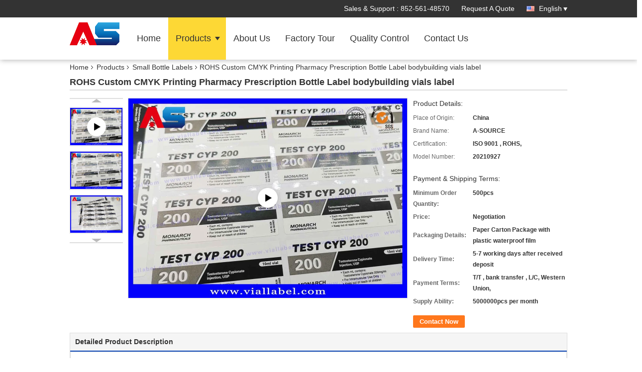

--- FILE ---
content_type: text/html
request_url: https://www.viallabel.com/sale-14274075-rohs-custom-cmyk-printing-pharmacy-prescription-bottle-label.html
body_size: 36507
content:

<!DOCTYPE html>
<html lang="en">
<head>
	<meta charset="utf-8">
	<meta http-equiv="X-UA-Compatible" content="IE=edge">
	<meta name="viewport" content="width=device-width, initial-scale=1.0, maximum-scale=1.0, user-scalable=no">
    <title>ROHS Custom CMYK Printing Pharmacy Prescription Bottle Label bodybuilding vials label</title>
    <meta name="keywords" content="CMYK Printing Prescription Bottle Label, ROHS Prescription Bottle Label, CMYK Printing Pharmacy Prescription Labels, Small Bottle Labels" />
    <meta name="description" content="High quality ROHS Custom CMYK Printing Pharmacy Prescription Bottle Label bodybuilding vials label from China, China's leading product market CMYK Printing Prescription Bottle Label product, with strict quality control ROHS Prescription Bottle Label factories, producing high quality CMYK Printing Pharmacy Prescription Labels Products." />
    <link type='text/css' rel='stylesheet' href='/??/images/global.css,/photo/viallabel/sitetpl/style/common.css?ver=1750386080' media='all'>
			  <script type='text/javascript' src='/js/jquery.js'></script><meta property="og:title" content="ROHS Custom CMYK Printing Pharmacy Prescription Bottle Label bodybuilding vials label" />
<meta property="og:description" content="High quality ROHS Custom CMYK Printing Pharmacy Prescription Bottle Label bodybuilding vials label from China, China's leading product market CMYK Printing Prescription Bottle Label product, with strict quality control ROHS Prescription Bottle Label factories, producing high quality CMYK Printing Pharmacy Prescription Labels Products." />
<meta property="og:type" content="product" />
<meta property="og:availability" content="instock" />
<meta property="og:site_name" content="HONGKONG A-SOURCE INDUSTRY CO,.LIMITED" />
<meta property="og:url" content="https://www.viallabel.com/sale-14274075-rohs-custom-cmyk-printing-pharmacy-prescription-bottle-label-bodybuilding-vials-label.html" />
<meta property="og:image" content="https://www.viallabel.com/photo/ps35795493-rohs_custom_cmyk_printing_pharmacy_prescription_bottle_label_bodybuilding_vials_label.jpg" />
<link rel="canonical" href="https://www.viallabel.com/sale-14274075-rohs-custom-cmyk-printing-pharmacy-prescription-bottle-label-bodybuilding-vials-label.html" />
<link rel="alternate" href="https://m.viallabel.com/sale-14274075-rohs-custom-cmyk-printing-pharmacy-prescription-bottle-label-bodybuilding-vials-label.html" media="only screen and (max-width: 640px)" />
<link rel="stylesheet" type="text/css" href="/js/guidefirstcommon.css" />
<link rel="stylesheet" type="text/css" href="/js/guidecommon_99336.css" />
<style type="text/css">
/*<![CDATA[*/
.consent__cookie {position: fixed;top: 0;left: 0;width: 100%;height: 0%;z-index: 100000;}.consent__cookie_bg {position: fixed;top: 0;left: 0;width: 100%;height: 100%;background: #000;opacity: .6;display: none }.consent__cookie_rel {position: fixed;bottom:0;left: 0;width: 100%;background: #fff;display: -webkit-box;display: -ms-flexbox;display: flex;flex-wrap: wrap;padding: 24px 80px;-webkit-box-sizing: border-box;box-sizing: border-box;-webkit-box-pack: justify;-ms-flex-pack: justify;justify-content: space-between;-webkit-transition: all ease-in-out .3s;transition: all ease-in-out .3s }.consent__close {position: absolute;top: 20px;right: 20px;cursor: pointer }.consent__close svg {fill: #777 }.consent__close:hover svg {fill: #000 }.consent__cookie_box {flex: 1;word-break: break-word;}.consent__warm {color: #777;font-size: 16px;margin-bottom: 12px;line-height: 19px }.consent__title {color: #333;font-size: 20px;font-weight: 600;margin-bottom: 12px;line-height: 23px }.consent__itxt {color: #333;font-size: 14px;margin-bottom: 12px;display: -webkit-box;display: -ms-flexbox;display: flex;-webkit-box-align: center;-ms-flex-align: center;align-items: center }.consent__itxt i {display: -webkit-inline-box;display: -ms-inline-flexbox;display: inline-flex;width: 28px;height: 28px;border-radius: 50%;background: #e0f9e9;margin-right: 8px;-webkit-box-align: center;-ms-flex-align: center;align-items: center;-webkit-box-pack: center;-ms-flex-pack: center;justify-content: center }.consent__itxt svg {fill: #3ca860 }.consent__txt {color: #a6a6a6;font-size: 14px;margin-bottom: 8px;line-height: 17px }.consent__btns {display: -webkit-box;display: -ms-flexbox;display: flex;-webkit-box-orient: vertical;-webkit-box-direction: normal;-ms-flex-direction: column;flex-direction: column;-webkit-box-pack: center;-ms-flex-pack: center;justify-content: center;flex-shrink: 0;}.consent__btn {width: 280px;height: 40px;line-height: 40px;text-align: center;background: #3ca860;color: #fff;border-radius: 4px;margin: 8px 0;-webkit-box-sizing: border-box;box-sizing: border-box;cursor: pointer;font-size:14px}.consent__btn:hover {background: #00823b }.consent__btn.empty {color: #3ca860;border: 1px solid #3ca860;background: #fff }.consent__btn.empty:hover {background: #3ca860;color: #fff }.open .consent__cookie_bg {display: block }.open .consent__cookie_rel {bottom: 0 }@media (max-width: 760px) {.consent__btns {width: 100%;align-items: center;}.consent__cookie_rel {padding: 20px 24px }}.consent__cookie.open {display: block;}.consent__cookie {display: none;}
/*]]>*/
</style>
<style type="text/css">
/*<![CDATA[*/
@media only screen and (max-width:640px){.contact_now_dialog .content-wrap .desc{background-image:url(/images/cta_images/bg_s.png) !important}}.contact_now_dialog .content-wrap .content-wrap_header .cta-close{background-image:url(/images/cta_images/sprite.png) !important}.contact_now_dialog .content-wrap .desc{background-image:url(/images/cta_images/bg_l.png) !important}.contact_now_dialog .content-wrap .cta-btn i{background-image:url(/images/cta_images/sprite.png) !important}.contact_now_dialog .content-wrap .head-tip img{content:url(/images/cta_images/cta_contact_now.png) !important}.cusim{background-image:url(/images/imicon/im.svg) !important}.cuswa{background-image:url(/images/imicon/wa.png) !important}.cusall{background-image:url(/images/imicon/allchat.svg) !important}
/*]]>*/
</style>
<script type="text/javascript" src="/js/guidefirstcommon.js"></script>
<script type="text/javascript">
/*<![CDATA[*/
window.isvideotpl = 0;window.detailurl = '';
var colorUrl = '';var isShowGuide = 2;var showGuideColor = 0;var im_appid = 10003;var im_msg="Good day, what product are you looking for?";

var cta_cid = 5922;var use_defaulProductInfo = 1;var cta_pid = 14274075;var test_company = 0;var webim_domain = '';var company_type = 0;var cta_equipment = 'pc'; var setcookie = 'setwebimCookie(9722,14274075,0)'; var whatsapplink = "https://wa.me/8617728918978?text=Hi%2C+I%27m+interested+in+ROHS+Custom+CMYK+Printing+Pharmacy+Prescription+Bottle+Label+bodybuilding+vials+label."; function insertMeta(){var str = '<meta name="mobile-web-app-capable" content="yes" /><meta name="viewport" content="width=device-width, initial-scale=1.0" />';document.head.insertAdjacentHTML('beforeend',str);} var element = document.querySelector('a.footer_webim_a[href="/webim/webim_tab.html"]');if (element) {element.parentNode.removeChild(element);}

var colorUrl = '';
var aisearch = 0;
var selfUrl = '';
window.playerReportUrl='/vod/view_count/report';
var query_string = ["Products","Detail"];
var g_tp = '';
var customtplcolor = 99336;
var str_chat = 'chat';
				var str_call_now = 'call now';
var str_chat_now = 'chat now';
var str_contact1 = 'Get Best Price';var str_chat_lang='english';var str_contact2 = 'Get Price';var str_contact2 = 'Best Price';var str_contact = 'contact';
window.predomainsub = "";
/*]]>*/
</script>
</head>
<body>
<img src="/logo.gif" style="display:none" alt="logo"/>
<a style="display: none!important;" title="HONGKONG A-SOURCE INDUSTRY CO,.LIMITED" class="float-inquiry" href="/contactnow.html" onclick='setinquiryCookie("{\"showproduct\":1,\"pid\":\"14274075\",\"name\":\"ROHS Custom CMYK Printing Pharmacy Prescription Bottle Label bodybuilding vials label\",\"source_url\":\"\\/sale-14274075-rohs-custom-cmyk-printing-pharmacy-prescription-bottle-label-bodybuilding-vials-label.html\",\"picurl\":\"\\/photo\\/pd35795493-rohs_custom_cmyk_printing_pharmacy_prescription_bottle_label_bodybuilding_vials_label.jpg\",\"propertyDetail\":[[\"Type\",\"Vial label ,label sticker, prescription vial label, vial label cheap price\"],[\"Application\",\"Medication, Pharmacy , PCT, Peptide industry\"],[\"size\",\"Different label size to match different bottles\"],[\"Material\",\"Plastic, Paper, Vinyl, White Pearl film, White pearl film\"]],\"company_name\":null,\"picurl_c\":\"\\/photo\\/pc35795493-rohs_custom_cmyk_printing_pharmacy_prescription_bottle_label_bodybuilding_vials_label.jpg\",\"price\":\"Negotiation\",\"username\":\"Echo Xie\",\"viewTime\":\"Last Login : 7 hours 58 minutes ago\",\"subject\":\"Can you supply ROHS Custom CMYK Printing Pharmacy Prescription Bottle Label bodybuilding vials label for us\",\"countrycode\":\"\"}");'></a>
<script>
var originProductInfo = '';
var originProductInfo = {"showproduct":1,"pid":"14274075","name":"ROHS Custom CMYK Printing Pharmacy Prescription Bottle Label bodybuilding vials label","source_url":"\/sale-14274075-rohs-custom-cmyk-printing-pharmacy-prescription-bottle-label-bodybuilding-vials-label.html","picurl":"\/photo\/pd35795493-rohs_custom_cmyk_printing_pharmacy_prescription_bottle_label_bodybuilding_vials_label.jpg","propertyDetail":[["Type","Vial label ,label sticker, prescription vial label, vial label cheap price"],["Application","Medication, Pharmacy , PCT, Peptide industry"],["size","Different label size to match different bottles"],["Material","Plastic, Paper, Vinyl, White Pearl film, White pearl film"]],"company_name":null,"picurl_c":"\/photo\/pc35795493-rohs_custom_cmyk_printing_pharmacy_prescription_bottle_label_bodybuilding_vials_label.jpg","price":"Negotiation","username":"Echo Xie","viewTime":"Last Login : 3 hours 58 minutes ago","subject":"Please send price on your ROHS Custom CMYK Printing Pharmacy Prescription Bottle Label bodybuilding vials label","countrycode":""};
var save_url = "/contactsave.html";
var update_url = "/updateinquiry.html";
var productInfo = {};
var defaulProductInfo = {};
var myDate = new Date();
var curDate = myDate.getFullYear()+'-'+(parseInt(myDate.getMonth())+1)+'-'+myDate.getDate();
var message = '';
var default_pop = 1;
var leaveMessageDialog = document.getElementsByClassName('leave-message-dialog')[0]; // 获取弹层
var _$$ = function (dom) {
    return document.querySelectorAll(dom);
};
resInfo = originProductInfo;
resInfo['name'] = resInfo['name'] || '';
defaulProductInfo.pid = resInfo['pid'];
defaulProductInfo.productName = resInfo['name'] ?? '';
defaulProductInfo.productInfo = resInfo['propertyDetail'];
defaulProductInfo.productImg = resInfo['picurl_c'];
defaulProductInfo.subject = resInfo['subject'] ?? '';
defaulProductInfo.productImgAlt = resInfo['name'] ?? '';
var inquirypopup_tmp = 1;
var message = 'Dear,'+'\r\n'+"I am interested in"+' '+trim(resInfo['name'])+", could you send me more details such as type, size, MOQ, material, etc."+'\r\n'+"Thanks!"+'\r\n'+"Waiting for your reply.";
var message_1 = 'Dear,'+'\r\n'+"I am interested in"+' '+trim(resInfo['name'])+", could you send me more details such as type, size, MOQ, material, etc."+'\r\n'+"Thanks!"+'\r\n'+"Waiting for your reply.";
var message_2 = 'Hello,'+'\r\n'+"I am looking for"+' '+trim(resInfo['name'])+", please send me the price, specification and picture."+'\r\n'+"Your swift response will be highly appreciated."+'\r\n'+"Feel free to contact me for more information."+'\r\n'+"Thanks a lot.";
var message_3 = 'Hello,'+'\r\n'+trim(resInfo['name'])+' '+"meets my expectations."+'\r\n'+"Please give me the best price and some other product information."+'\r\n'+"Feel free to contact me via my mail."+'\r\n'+"Thanks a lot.";

var message_4 = 'Dear,'+'\r\n'+"What is the FOB price on your"+' '+trim(resInfo['name'])+'?'+'\r\n'+"Which is the nearest port name?"+'\r\n'+"Please reply me as soon as possible, it would be better to share further information."+'\r\n'+"Regards!";
var message_5 = 'Hi there,'+'\r\n'+"I am very interested in your"+' '+trim(resInfo['name'])+'.'+'\r\n'+"Please send me your product details."+'\r\n'+"Looking forward to your quick reply."+'\r\n'+"Feel free to contact me by mail."+'\r\n'+"Regards!";

var message_6 = 'Dear,'+'\r\n'+"Please provide us with information about your"+' '+trim(resInfo['name'])+", such as type, size, material, and of course the best price."+'\r\n'+"Looking forward to your quick reply."+'\r\n'+"Thank you!";
var message_7 = 'Dear,'+'\r\n'+"Can you supply"+' '+trim(resInfo['name'])+" for us?"+'\r\n'+"First we want a price list and some product details."+'\r\n'+"I hope to get reply asap and look forward to cooperation."+'\r\n'+"Thank you very much.";
var message_8 = 'hi,'+'\r\n'+"I am looking for"+' '+trim(resInfo['name'])+", please give me some more detailed product information."+'\r\n'+"I look forward to your reply."+'\r\n'+"Thank you!";
var message_9 = 'Hello,'+'\r\n'+"Your"+' '+trim(resInfo['name'])+" meets my requirements very well."+'\r\n'+"Please send me the price, specification, and similar model will be OK."+'\r\n'+"Feel free to chat with me."+'\r\n'+"Thanks!";
var message_10 = 'Dear,'+'\r\n'+"I want to know more about the details and quotation of"+' '+trim(resInfo['name'])+'.'+'\r\n'+"Feel free to contact me."+'\r\n'+"Regards!";

var r = getRandom(1,10);

defaulProductInfo.message = eval("message_"+r);
    defaulProductInfo.message = eval("message_"+r);
        var mytAjax = {

    post: function(url, data, fn) {
        var xhr = new XMLHttpRequest();
        xhr.open("POST", url, true);
        xhr.setRequestHeader("Content-Type", "application/x-www-form-urlencoded;charset=UTF-8");
        xhr.setRequestHeader("X-Requested-With", "XMLHttpRequest");
        xhr.setRequestHeader('Content-Type','text/plain;charset=UTF-8');
        xhr.onreadystatechange = function() {
            if(xhr.readyState == 4 && (xhr.status == 200 || xhr.status == 304)) {
                fn.call(this, xhr.responseText);
            }
        };
        xhr.send(data);
    },

    postform: function(url, data, fn) {
        var xhr = new XMLHttpRequest();
        xhr.open("POST", url, true);
        xhr.setRequestHeader("X-Requested-With", "XMLHttpRequest");
        xhr.onreadystatechange = function() {
            if(xhr.readyState == 4 && (xhr.status == 200 || xhr.status == 304)) {
                fn.call(this, xhr.responseText);
            }
        };
        xhr.send(data);
    }
};
/*window.onload = function(){
    leaveMessageDialog = document.getElementsByClassName('leave-message-dialog')[0];
    if (window.localStorage.recordDialogStatus=='undefined' || (window.localStorage.recordDialogStatus!='undefined' && window.localStorage.recordDialogStatus != curDate)) {
        setTimeout(function(){
            if(parseInt(inquirypopup_tmp%10) == 1){
                creatDialog(defaulProductInfo, 1);
            }
        }, 6000);
    }
};*/
function trim(str)
{
    str = str.replace(/(^\s*)/g,"");
    return str.replace(/(\s*$)/g,"");
};
function getRandom(m,n){
    var num = Math.floor(Math.random()*(m - n) + n);
    return num;
};
function strBtn(param) {

    var starattextarea = document.getElementById("textareamessage").value.length;
    var email = document.getElementById("startEmail").value;

    var default_tip = document.querySelectorAll(".watermark_container").length;
    if (20 < starattextarea && starattextarea < 3000) {
        if(default_tip>0){
            document.getElementById("textareamessage1").parentNode.parentNode.nextElementSibling.style.display = "none";
        }else{
            document.getElementById("textareamessage1").parentNode.nextElementSibling.style.display = "none";
        }

    } else {
        if(default_tip>0){
            document.getElementById("textareamessage1").parentNode.parentNode.nextElementSibling.style.display = "block";
        }else{
            document.getElementById("textareamessage1").parentNode.nextElementSibling.style.display = "block";
        }

        return;
    }

    // var re = /^([a-zA-Z0-9_-])+@([a-zA-Z0-9_-])+\.([a-zA-Z0-9_-])+/i;/*邮箱不区分大小写*/
    var re = /^[a-zA-Z0-9][\w-]*(\.?[\w-]+)*@[a-zA-Z0-9-]+(\.[a-zA-Z0-9]+)+$/i;
    if (!re.test(email)) {
        document.getElementById("startEmail").nextElementSibling.style.display = "block";
        return;
    } else {
        document.getElementById("startEmail").nextElementSibling.style.display = "none";
    }

    var subject = document.getElementById("pop_subject").value;
    var pid = document.getElementById("pop_pid").value;
    var message = document.getElementById("textareamessage").value;
    var sender_email = document.getElementById("startEmail").value;
    var tel = '';
    if (document.getElementById("tel0") != undefined && document.getElementById("tel0") != '')
        tel = document.getElementById("tel0").value;
    var form_serialize = '&tel='+tel;

    form_serialize = form_serialize.replace(/\+/g, "%2B");
    mytAjax.post(save_url,"pid="+pid+"&subject="+subject+"&email="+sender_email+"&message="+(message)+form_serialize,function(res){
        var mes = JSON.parse(res);
        if(mes.status == 200){
            var iid = mes.iid;
            document.getElementById("pop_iid").value = iid;
            document.getElementById("pop_uuid").value = mes.uuid;

            if(typeof gtag_report_conversion === "function"){
                gtag_report_conversion();//执行统计js代码
            }
            if(typeof fbq === "function"){
                fbq('track','Purchase');//执行统计js代码
            }
        }
    });
    for (var index = 0; index < document.querySelectorAll(".dialog-content-pql").length; index++) {
        document.querySelectorAll(".dialog-content-pql")[index].style.display = "none";
    };
    $('#idphonepql').val(tel);
    document.getElementById("dialog-content-pql-id").style.display = "block";
    ;
};
function twoBtnOk(param) {

    var selectgender = document.getElementById("Mr").innerHTML;
    var iid = document.getElementById("pop_iid").value;
    var sendername = document.getElementById("idnamepql").value;
    var senderphone = document.getElementById("idphonepql").value;
    var sendercname = document.getElementById("idcompanypql").value;
    var uuid = document.getElementById("pop_uuid").value;
    var gender = 2;
    if(selectgender == 'Mr.') gender = 0;
    if(selectgender == 'Mrs.') gender = 1;
    var pid = document.getElementById("pop_pid").value;
    var form_serialize = '';

        form_serialize = form_serialize.replace(/\+/g, "%2B");

    mytAjax.post(update_url,"iid="+iid+"&gender="+gender+"&uuid="+uuid+"&name="+(sendername)+"&tel="+(senderphone)+"&company="+(sendercname)+form_serialize,function(res){});

    for (var index = 0; index < document.querySelectorAll(".dialog-content-pql").length; index++) {
        document.querySelectorAll(".dialog-content-pql")[index].style.display = "none";
    };
    document.getElementById("dialog-content-pql-ok").style.display = "block";

};
function toCheckMust(name) {
    $('#'+name+'error').hide();
}
function handClidk(param) {
    var starattextarea = document.getElementById("textareamessage1").value.length;
    var email = document.getElementById("startEmail1").value;
    var default_tip = document.querySelectorAll(".watermark_container").length;
    if (20 < starattextarea && starattextarea < 3000) {
        if(default_tip>0){
            document.getElementById("textareamessage1").parentNode.parentNode.nextElementSibling.style.display = "none";
        }else{
            document.getElementById("textareamessage1").parentNode.nextElementSibling.style.display = "none";
        }

    } else {
        if(default_tip>0){
            document.getElementById("textareamessage1").parentNode.parentNode.nextElementSibling.style.display = "block";
        }else{
            document.getElementById("textareamessage1").parentNode.nextElementSibling.style.display = "block";
        }

        return;
    }

    // var re = /^([a-zA-Z0-9_-])+@([a-zA-Z0-9_-])+\.([a-zA-Z0-9_-])+/i;
    var re = /^[a-zA-Z0-9][\w-]*(\.?[\w-]+)*@[a-zA-Z0-9-]+(\.[a-zA-Z0-9]+)+$/i;
    if (!re.test(email)) {
        document.getElementById("startEmail1").nextElementSibling.style.display = "block";
        return;
    } else {
        document.getElementById("startEmail1").nextElementSibling.style.display = "none";
    }

    var subject = document.getElementById("pop_subject").value;
    var pid = document.getElementById("pop_pid").value;
    var message = document.getElementById("textareamessage1").value;
    var sender_email = document.getElementById("startEmail1").value;
    var form_serialize = tel = '';
    if (document.getElementById("tel1") != undefined && document.getElementById("tel1") != '')
        tel = document.getElementById("tel1").value;
        mytAjax.post(save_url,"email="+sender_email+"&tel="+tel+"&pid="+pid+"&message="+message+"&subject="+subject+form_serialize,function(res){

        var mes = JSON.parse(res);
        if(mes.status == 200){
            var iid = mes.iid;
            document.getElementById("pop_iid").value = iid;
            document.getElementById("pop_uuid").value = mes.uuid;
            if(typeof gtag_report_conversion === "function"){
                gtag_report_conversion();//执行统计js代码
            }
        }

    });
    for (var index = 0; index < document.querySelectorAll(".dialog-content-pql").length; index++) {
        document.querySelectorAll(".dialog-content-pql")[index].style.display = "none";
    };
    $('#idphonepql').val(tel);
    document.getElementById("dialog-content-pql-id").style.display = "block";

};
window.addEventListener('load', function () {
    $('.checkbox-wrap label').each(function(){
        if($(this).find('input').prop('checked')){
            $(this).addClass('on')
        }else {
            $(this).removeClass('on')
        }
    })
    $(document).on('click', '.checkbox-wrap label' , function(ev){
        if (ev.target.tagName.toUpperCase() != 'INPUT') {
            $(this).toggleClass('on')
        }
    })
})

function hand_video(pdata) {
    data = JSON.parse(pdata);
    productInfo.productName = data.productName;
    productInfo.productInfo = data.productInfo;
    productInfo.productImg = data.productImg;
    productInfo.subject = data.subject;

    var message = 'Dear,'+'\r\n'+"I am interested in"+' '+trim(data.productName)+", could you send me more details such as type, size, quantity, material, etc."+'\r\n'+"Thanks!"+'\r\n'+"Waiting for your reply.";

    var message = 'Dear,'+'\r\n'+"I am interested in"+' '+trim(data.productName)+", could you send me more details such as type, size, MOQ, material, etc."+'\r\n'+"Thanks!"+'\r\n'+"Waiting for your reply.";
    var message_1 = 'Dear,'+'\r\n'+"I am interested in"+' '+trim(data.productName)+", could you send me more details such as type, size, MOQ, material, etc."+'\r\n'+"Thanks!"+'\r\n'+"Waiting for your reply.";
    var message_2 = 'Hello,'+'\r\n'+"I am looking for"+' '+trim(data.productName)+", please send me the price, specification and picture."+'\r\n'+"Your swift response will be highly appreciated."+'\r\n'+"Feel free to contact me for more information."+'\r\n'+"Thanks a lot.";
    var message_3 = 'Hello,'+'\r\n'+trim(data.productName)+' '+"meets my expectations."+'\r\n'+"Please give me the best price and some other product information."+'\r\n'+"Feel free to contact me via my mail."+'\r\n'+"Thanks a lot.";

    var message_4 = 'Dear,'+'\r\n'+"What is the FOB price on your"+' '+trim(data.productName)+'?'+'\r\n'+"Which is the nearest port name?"+'\r\n'+"Please reply me as soon as possible, it would be better to share further information."+'\r\n'+"Regards!";
    var message_5 = 'Hi there,'+'\r\n'+"I am very interested in your"+' '+trim(data.productName)+'.'+'\r\n'+"Please send me your product details."+'\r\n'+"Looking forward to your quick reply."+'\r\n'+"Feel free to contact me by mail."+'\r\n'+"Regards!";

    var message_6 = 'Dear,'+'\r\n'+"Please provide us with information about your"+' '+trim(data.productName)+", such as type, size, material, and of course the best price."+'\r\n'+"Looking forward to your quick reply."+'\r\n'+"Thank you!";
    var message_7 = 'Dear,'+'\r\n'+"Can you supply"+' '+trim(data.productName)+" for us?"+'\r\n'+"First we want a price list and some product details."+'\r\n'+"I hope to get reply asap and look forward to cooperation."+'\r\n'+"Thank you very much.";
    var message_8 = 'hi,'+'\r\n'+"I am looking for"+' '+trim(data.productName)+", please give me some more detailed product information."+'\r\n'+"I look forward to your reply."+'\r\n'+"Thank you!";
    var message_9 = 'Hello,'+'\r\n'+"Your"+' '+trim(data.productName)+" meets my requirements very well."+'\r\n'+"Please send me the price, specification, and similar model will be OK."+'\r\n'+"Feel free to chat with me."+'\r\n'+"Thanks!";
    var message_10 = 'Dear,'+'\r\n'+"I want to know more about the details and quotation of"+' '+trim(data.productName)+'.'+'\r\n'+"Feel free to contact me."+'\r\n'+"Regards!";

    var r = getRandom(1,10);

    productInfo.message = eval("message_"+r);
            if(parseInt(inquirypopup_tmp/10) == 1){
        productInfo.message = "";
    }
    productInfo.pid = data.pid;
    creatDialog(productInfo, 2);
};

function handDialog(pdata) {
    data = JSON.parse(pdata);
    productInfo.productName = data.productName;
    productInfo.productInfo = data.productInfo;
    productInfo.productImg = data.productImg;
    productInfo.subject = data.subject;

    var message = 'Dear,'+'\r\n'+"I am interested in"+' '+trim(data.productName)+", could you send me more details such as type, size, quantity, material, etc."+'\r\n'+"Thanks!"+'\r\n'+"Waiting for your reply.";

    var message = 'Dear,'+'\r\n'+"I am interested in"+' '+trim(data.productName)+", could you send me more details such as type, size, MOQ, material, etc."+'\r\n'+"Thanks!"+'\r\n'+"Waiting for your reply.";
    var message_1 = 'Dear,'+'\r\n'+"I am interested in"+' '+trim(data.productName)+", could you send me more details such as type, size, MOQ, material, etc."+'\r\n'+"Thanks!"+'\r\n'+"Waiting for your reply.";
    var message_2 = 'Hello,'+'\r\n'+"I am looking for"+' '+trim(data.productName)+", please send me the price, specification and picture."+'\r\n'+"Your swift response will be highly appreciated."+'\r\n'+"Feel free to contact me for more information."+'\r\n'+"Thanks a lot.";
    var message_3 = 'Hello,'+'\r\n'+trim(data.productName)+' '+"meets my expectations."+'\r\n'+"Please give me the best price and some other product information."+'\r\n'+"Feel free to contact me via my mail."+'\r\n'+"Thanks a lot.";

    var message_4 = 'Dear,'+'\r\n'+"What is the FOB price on your"+' '+trim(data.productName)+'?'+'\r\n'+"Which is the nearest port name?"+'\r\n'+"Please reply me as soon as possible, it would be better to share further information."+'\r\n'+"Regards!";
    var message_5 = 'Hi there,'+'\r\n'+"I am very interested in your"+' '+trim(data.productName)+'.'+'\r\n'+"Please send me your product details."+'\r\n'+"Looking forward to your quick reply."+'\r\n'+"Feel free to contact me by mail."+'\r\n'+"Regards!";

    var message_6 = 'Dear,'+'\r\n'+"Please provide us with information about your"+' '+trim(data.productName)+", such as type, size, material, and of course the best price."+'\r\n'+"Looking forward to your quick reply."+'\r\n'+"Thank you!";
    var message_7 = 'Dear,'+'\r\n'+"Can you supply"+' '+trim(data.productName)+" for us?"+'\r\n'+"First we want a price list and some product details."+'\r\n'+"I hope to get reply asap and look forward to cooperation."+'\r\n'+"Thank you very much.";
    var message_8 = 'hi,'+'\r\n'+"I am looking for"+' '+trim(data.productName)+", please give me some more detailed product information."+'\r\n'+"I look forward to your reply."+'\r\n'+"Thank you!";
    var message_9 = 'Hello,'+'\r\n'+"Your"+' '+trim(data.productName)+" meets my requirements very well."+'\r\n'+"Please send me the price, specification, and similar model will be OK."+'\r\n'+"Feel free to chat with me."+'\r\n'+"Thanks!";
    var message_10 = 'Dear,'+'\r\n'+"I want to know more about the details and quotation of"+' '+trim(data.productName)+'.'+'\r\n'+"Feel free to contact me."+'\r\n'+"Regards!";

    var r = getRandom(1,10);
    productInfo.message = eval("message_"+r);
            if(parseInt(inquirypopup_tmp/10) == 1){
        productInfo.message = "";
    }
    productInfo.pid = data.pid;
    creatDialog(productInfo, 2);
};

function closepql(param) {

    leaveMessageDialog.style.display = 'none';
};

function closepql2(param) {

    for (var index = 0; index < document.querySelectorAll(".dialog-content-pql").length; index++) {
        document.querySelectorAll(".dialog-content-pql")[index].style.display = "none";
    };
    document.getElementById("dialog-content-pql-ok").style.display = "block";
};

function decodeHtmlEntities(str) {
    var tempElement = document.createElement('div');
    tempElement.innerHTML = str;
    return tempElement.textContent || tempElement.innerText || '';
}

function initProduct(productInfo,type){

    productInfo.productName = decodeHtmlEntities(productInfo.productName);
    productInfo.message = decodeHtmlEntities(productInfo.message);

    leaveMessageDialog = document.getElementsByClassName('leave-message-dialog')[0];
    leaveMessageDialog.style.display = "block";
    if(type == 3){
        var popinquiryemail = document.getElementById("popinquiryemail").value;
        _$$("#startEmail1")[0].value = popinquiryemail;
    }else{
        _$$("#startEmail1")[0].value = "";
    }
    _$$("#startEmail")[0].value = "";
    _$$("#idnamepql")[0].value = "";
    _$$("#idphonepql")[0].value = "";
    _$$("#idcompanypql")[0].value = "";

    _$$("#pop_pid")[0].value = productInfo.pid;
    _$$("#pop_subject")[0].value = productInfo.subject;
    
    if(parseInt(inquirypopup_tmp/10) == 1){
        productInfo.message = "";
    }

    _$$("#textareamessage1")[0].value = productInfo.message;
    _$$("#textareamessage")[0].value = productInfo.message;

    _$$("#dialog-content-pql-id .titlep")[0].innerHTML = productInfo.productName;
    _$$("#dialog-content-pql-id img")[0].setAttribute("src", productInfo.productImg);
    _$$("#dialog-content-pql-id img")[0].setAttribute("alt", productInfo.productImgAlt);

    _$$("#dialog-content-pql-id-hand img")[0].setAttribute("src", productInfo.productImg);
    _$$("#dialog-content-pql-id-hand img")[0].setAttribute("alt", productInfo.productImgAlt);
    _$$("#dialog-content-pql-id-hand .titlep")[0].innerHTML = productInfo.productName;

    if (productInfo.productInfo.length > 0) {
        var ul2, ul;
        ul = document.createElement("ul");
        for (var index = 0; index < productInfo.productInfo.length; index++) {
            var el = productInfo.productInfo[index];
            var li = document.createElement("li");
            var span1 = document.createElement("span");
            span1.innerHTML = el[0] + ":";
            var span2 = document.createElement("span");
            span2.innerHTML = el[1];
            li.appendChild(span1);
            li.appendChild(span2);
            ul.appendChild(li);

        }
        ul2 = ul.cloneNode(true);
        if (type === 1) {
            _$$("#dialog-content-pql-id .left")[0].replaceChild(ul, _$$("#dialog-content-pql-id .left ul")[0]);
        } else {
            _$$("#dialog-content-pql-id-hand .left")[0].replaceChild(ul2, _$$("#dialog-content-pql-id-hand .left ul")[0]);
            _$$("#dialog-content-pql-id .left")[0].replaceChild(ul, _$$("#dialog-content-pql-id .left ul")[0]);
        }
    };
    for (var index = 0; index < _$$("#dialog-content-pql-id .right ul li").length; index++) {
        _$$("#dialog-content-pql-id .right ul li")[index].addEventListener("click", function (params) {
            _$$("#dialog-content-pql-id .right #Mr")[0].innerHTML = this.innerHTML
        }, false)

    };

};
function closeInquiryCreateDialog() {
    document.getElementById("xuanpan_dialog_box_pql").style.display = "none";
};
function showInquiryCreateDialog() {
    document.getElementById("xuanpan_dialog_box_pql").style.display = "block";
};
function submitPopInquiry(){
    var message = document.getElementById("inquiry_message").value;
    var email = document.getElementById("inquiry_email").value;
    var subject = defaulProductInfo.subject;
    var pid = defaulProductInfo.pid;
    if (email === undefined) {
        showInquiryCreateDialog();
        document.getElementById("inquiry_email").style.border = "1px solid red";
        return false;
    };
    if (message === undefined) {
        showInquiryCreateDialog();
        document.getElementById("inquiry_message").style.border = "1px solid red";
        return false;
    };
    if (email.search(/^\w+((-\w+)|(\.\w+))*\@[A-Za-z0-9]+((\.|-)[A-Za-z0-9]+)*\.[A-Za-z0-9]+$/) == -1) {
        document.getElementById("inquiry_email").style.border= "1px solid red";
        showInquiryCreateDialog();
        return false;
    } else {
        document.getElementById("inquiry_email").style.border= "";
    };
    if (message.length < 20 || message.length >3000) {
        showInquiryCreateDialog();
        document.getElementById("inquiry_message").style.border = "1px solid red";
        return false;
    } else {
        document.getElementById("inquiry_message").style.border = "";
    };
    var tel = '';
    if (document.getElementById("tel") != undefined && document.getElementById("tel") != '')
        tel = document.getElementById("tel").value;

    mytAjax.post(save_url,"pid="+pid+"&subject="+subject+"&email="+email+"&message="+(message)+'&tel='+tel,function(res){
        var mes = JSON.parse(res);
        if(mes.status == 200){
            var iid = mes.iid;
            document.getElementById("pop_iid").value = iid;
            document.getElementById("pop_uuid").value = mes.uuid;

        }
    });
    initProduct(defaulProductInfo);
    for (var index = 0; index < document.querySelectorAll(".dialog-content-pql").length; index++) {
        document.querySelectorAll(".dialog-content-pql")[index].style.display = "none";
    };
    $('#idphonepql').val(tel);
    document.getElementById("dialog-content-pql-id").style.display = "block";

};

//带附件上传
function submitPopInquiryfile(email_id,message_id,check_sort,name_id,phone_id,company_id,attachments){

    if(typeof(check_sort) == 'undefined'){
        check_sort = 0;
    }
    var message = document.getElementById(message_id).value;
    var email = document.getElementById(email_id).value;
    var attachments = document.getElementById(attachments).value;
    if(typeof(name_id) !== 'undefined' && name_id != ""){
        var name  = document.getElementById(name_id).value;
    }
    if(typeof(phone_id) !== 'undefined' && phone_id != ""){
        var phone = document.getElementById(phone_id).value;
    }
    if(typeof(company_id) !== 'undefined' && company_id != ""){
        var company = document.getElementById(company_id).value;
    }
    var subject = defaulProductInfo.subject;
    var pid = defaulProductInfo.pid;

    if(check_sort == 0){
        if (email === undefined) {
            showInquiryCreateDialog();
            document.getElementById(email_id).style.border = "1px solid red";
            return false;
        };
        if (message === undefined) {
            showInquiryCreateDialog();
            document.getElementById(message_id).style.border = "1px solid red";
            return false;
        };

        if (email.search(/^\w+((-\w+)|(\.\w+))*\@[A-Za-z0-9]+((\.|-)[A-Za-z0-9]+)*\.[A-Za-z0-9]+$/) == -1) {
            document.getElementById(email_id).style.border= "1px solid red";
            showInquiryCreateDialog();
            return false;
        } else {
            document.getElementById(email_id).style.border= "";
        };
        if (message.length < 20 || message.length >3000) {
            showInquiryCreateDialog();
            document.getElementById(message_id).style.border = "1px solid red";
            return false;
        } else {
            document.getElementById(message_id).style.border = "";
        };
    }else{

        if (message === undefined) {
            showInquiryCreateDialog();
            document.getElementById(message_id).style.border = "1px solid red";
            return false;
        };

        if (email === undefined) {
            showInquiryCreateDialog();
            document.getElementById(email_id).style.border = "1px solid red";
            return false;
        };

        if (message.length < 20 || message.length >3000) {
            showInquiryCreateDialog();
            document.getElementById(message_id).style.border = "1px solid red";
            return false;
        } else {
            document.getElementById(message_id).style.border = "";
        };

        if (email.search(/^\w+((-\w+)|(\.\w+))*\@[A-Za-z0-9]+((\.|-)[A-Za-z0-9]+)*\.[A-Za-z0-9]+$/) == -1) {
            document.getElementById(email_id).style.border= "1px solid red";
            showInquiryCreateDialog();
            return false;
        } else {
            document.getElementById(email_id).style.border= "";
        };

    };

    mytAjax.post(save_url,"pid="+pid+"&subject="+subject+"&email="+email+"&message="+message+"&company="+company+"&attachments="+attachments,function(res){
        var mes = JSON.parse(res);
        if(mes.status == 200){
            var iid = mes.iid;
            document.getElementById("pop_iid").value = iid;
            document.getElementById("pop_uuid").value = mes.uuid;

            if(typeof gtag_report_conversion === "function"){
                gtag_report_conversion();//执行统计js代码
            }
            if(typeof fbq === "function"){
                fbq('track','Purchase');//执行统计js代码
            }
        }
    });
    initProduct(defaulProductInfo);

    if(name !== undefined && name != ""){
        _$$("#idnamepql")[0].value = name;
    }

    if(phone !== undefined && phone != ""){
        _$$("#idphonepql")[0].value = phone;
    }

    if(company !== undefined && company != ""){
        _$$("#idcompanypql")[0].value = company;
    }

    for (var index = 0; index < document.querySelectorAll(".dialog-content-pql").length; index++) {
        document.querySelectorAll(".dialog-content-pql")[index].style.display = "none";
    };
    document.getElementById("dialog-content-pql-id").style.display = "block";

};
function submitPopInquiryByParam(email_id,message_id,check_sort,name_id,phone_id,company_id){

    if(typeof(check_sort) == 'undefined'){
        check_sort = 0;
    }

    var senderphone = '';
    var message = document.getElementById(message_id).value;
    var email = document.getElementById(email_id).value;
    if(typeof(name_id) !== 'undefined' && name_id != ""){
        var name  = document.getElementById(name_id).value;
    }
    if(typeof(phone_id) !== 'undefined' && phone_id != ""){
        var phone = document.getElementById(phone_id).value;
        senderphone = phone;
    }
    if(typeof(company_id) !== 'undefined' && company_id != ""){
        var company = document.getElementById(company_id).value;
    }
    var subject = defaulProductInfo.subject;
    var pid = defaulProductInfo.pid;

    if(check_sort == 0){
        if (email === undefined) {
            showInquiryCreateDialog();
            document.getElementById(email_id).style.border = "1px solid red";
            return false;
        };
        if (message === undefined) {
            showInquiryCreateDialog();
            document.getElementById(message_id).style.border = "1px solid red";
            return false;
        };

        if (email.search(/^\w+((-\w+)|(\.\w+))*\@[A-Za-z0-9]+((\.|-)[A-Za-z0-9]+)*\.[A-Za-z0-9]+$/) == -1) {
            document.getElementById(email_id).style.border= "1px solid red";
            showInquiryCreateDialog();
            return false;
        } else {
            document.getElementById(email_id).style.border= "";
        };
        if (message.length < 20 || message.length >3000) {
            showInquiryCreateDialog();
            document.getElementById(message_id).style.border = "1px solid red";
            return false;
        } else {
            document.getElementById(message_id).style.border = "";
        };
    }else{

        if (message === undefined) {
            showInquiryCreateDialog();
            document.getElementById(message_id).style.border = "1px solid red";
            return false;
        };

        if (email === undefined) {
            showInquiryCreateDialog();
            document.getElementById(email_id).style.border = "1px solid red";
            return false;
        };

        if (message.length < 20 || message.length >3000) {
            showInquiryCreateDialog();
            document.getElementById(message_id).style.border = "1px solid red";
            return false;
        } else {
            document.getElementById(message_id).style.border = "";
        };

        if (email.search(/^\w+((-\w+)|(\.\w+))*\@[A-Za-z0-9]+((\.|-)[A-Za-z0-9]+)*\.[A-Za-z0-9]+$/) == -1) {
            document.getElementById(email_id).style.border= "1px solid red";
            showInquiryCreateDialog();
            return false;
        } else {
            document.getElementById(email_id).style.border= "";
        };

    };

    var productsku = "";
    if($("#product_sku").length > 0){
        productsku = $("#product_sku").html();
    }

    mytAjax.post(save_url,"tel="+senderphone+"&pid="+pid+"&subject="+subject+"&email="+email+"&message="+message+"&messagesku="+encodeURI(productsku),function(res){
        var mes = JSON.parse(res);
        if(mes.status == 200){
            var iid = mes.iid;
            document.getElementById("pop_iid").value = iid;
            document.getElementById("pop_uuid").value = mes.uuid;

            if(typeof gtag_report_conversion === "function"){
                gtag_report_conversion();//执行统计js代码
            }
            if(typeof fbq === "function"){
                fbq('track','Purchase');//执行统计js代码
            }
        }
    });
    initProduct(defaulProductInfo);

    if(name !== undefined && name != ""){
        _$$("#idnamepql")[0].value = name;
    }

    if(phone !== undefined && phone != ""){
        _$$("#idphonepql")[0].value = phone;
    }

    if(company !== undefined && company != ""){
        _$$("#idcompanypql")[0].value = company;
    }

    for (var index = 0; index < document.querySelectorAll(".dialog-content-pql").length; index++) {
        document.querySelectorAll(".dialog-content-pql")[index].style.display = "none";

    };
    document.getElementById("dialog-content-pql-id").style.display = "block";

};

function creat_videoDialog(productInfo, type) {

    if(type == 1){
        if(default_pop != 1){
            return false;
        }
        window.localStorage.recordDialogStatus = curDate;
    }else{
        default_pop = 0;
    }
    initProduct(productInfo, type);
    if (type === 1) {
        // 自动弹出
        for (var index = 0; index < document.querySelectorAll(".dialog-content-pql").length; index++) {

            document.querySelectorAll(".dialog-content-pql")[index].style.display = "none";
        };
        document.getElementById("dialog-content-pql").style.display = "block";
    } else {
        // 手动弹出
        for (var index = 0; index < document.querySelectorAll(".dialog-content-pql").length; index++) {
            document.querySelectorAll(".dialog-content-pql")[index].style.display = "none";
        };
        document.getElementById("dialog-content-pql-id-hand").style.display = "block";
    }
}

function creatDialog(productInfo, type) {

    if(type == 1){
        if(default_pop != 1){
            return false;
        }
        window.localStorage.recordDialogStatus = curDate;
    }else{
        default_pop = 0;
    }
    initProduct(productInfo, type);
    if (type === 1) {
        // 自动弹出
        for (var index = 0; index < document.querySelectorAll(".dialog-content-pql").length; index++) {

            document.querySelectorAll(".dialog-content-pql")[index].style.display = "none";
        };
        document.getElementById("dialog-content-pql").style.display = "block";
    } else {
        // 手动弹出
        for (var index = 0; index < document.querySelectorAll(".dialog-content-pql").length; index++) {
            document.querySelectorAll(".dialog-content-pql")[index].style.display = "none";
        };
        document.getElementById("dialog-content-pql-id-hand").style.display = "block";
    }
}

//带邮箱信息打开询盘框 emailtype=1表示带入邮箱
function openDialog(emailtype){
    var type = 2;//不带入邮箱，手动弹出
    if(emailtype == 1){
        var popinquiryemail = document.getElementById("popinquiryemail").value;
        // var re = /^([a-zA-Z0-9_-])+@([a-zA-Z0-9_-])+\.([a-zA-Z0-9_-])+/i;
        var re = /^[a-zA-Z0-9][\w-]*(\.?[\w-]+)*@[a-zA-Z0-9-]+(\.[a-zA-Z0-9]+)+$/i;
        if (!re.test(popinquiryemail)) {
            //前端提示样式;
            showInquiryCreateDialog();
            document.getElementById("popinquiryemail").style.border = "1px solid red";
            return false;
        } else {
            //前端提示样式;
        }
        var type = 3;
    }
    creatDialog(defaulProductInfo,type);
}

//上传附件
function inquiryUploadFile(){
    var fileObj = document.querySelector("#fileId").files[0];
    //构建表单数据
    var formData = new FormData();
    var filesize = fileObj.size;
    if(filesize > 10485760 || filesize == 0) {
        document.getElementById("filetips").style.display = "block";
        return false;
    }else {
        document.getElementById("filetips").style.display = "none";
    }
    formData.append('popinquiryfile', fileObj);
    document.getElementById("quotefileform").reset();
    var save_url = "/inquiryuploadfile.html";
    mytAjax.postform(save_url,formData,function(res){
        var mes = JSON.parse(res);
        if(mes.status == 200){
            document.getElementById("uploader-file-info").innerHTML = document.getElementById("uploader-file-info").innerHTML + "<span class=op>"+mes.attfile.name+"<a class=delatt id=att"+mes.attfile.id+" onclick=delatt("+mes.attfile.id+");>Delete</a></span>";
            var nowattachs = document.getElementById("attachments").value;
            if( nowattachs !== ""){
                var attachs = JSON.parse(nowattachs);
                attachs[mes.attfile.id] = mes.attfile;
            }else{
                var attachs = {};
                attachs[mes.attfile.id] = mes.attfile;
            }
            document.getElementById("attachments").value = JSON.stringify(attachs);
        }
    });
}
//附件删除
function delatt(attid)
{
    var nowattachs = document.getElementById("attachments").value;
    if( nowattachs !== ""){
        var attachs = JSON.parse(nowattachs);
        if(attachs[attid] == ""){
            return false;
        }
        var formData = new FormData();
        var delfile = attachs[attid]['filename'];
        var save_url = "/inquirydelfile.html";
        if(delfile != "") {
            formData.append('delfile', delfile);
            mytAjax.postform(save_url, formData, function (res) {
                if(res !== "") {
                    var mes = JSON.parse(res);
                    if (mes.status == 200) {
                        delete attachs[attid];
                        document.getElementById("attachments").value = JSON.stringify(attachs);
                        var s = document.getElementById("att"+attid);
                        s.parentNode.remove();
                    }
                }
            });
        }
    }else{
        return false;
    }
}

</script>
<div class="leave-message-dialog" style="display: none">
<style>
    .leave-message-dialog .close:before, .leave-message-dialog .close:after{
        content:initial;
    }
</style>
<div class="dialog-content-pql" id="dialog-content-pql" style="display: none">
    <span class="close" onclick="closepql()"><img src="/images/close.png" alt="close"></span>
    <div class="title">
        <p class="firstp-pql">Leave a Message</p>
        <p class="lastp-pql">We will call you back soon!</p>
    </div>
    <div class="form">
        <div class="textarea">
            <textarea style='font-family: robot;'  name="" id="textareamessage" cols="30" rows="10" style="margin-bottom:14px;width:100%"
                placeholder="Please enter your inquiry details."></textarea>
        </div>
        <p class="error-pql"> <span class="icon-pql"><img src="/images/error.png" alt="HONGKONG A-SOURCE INDUSTRY CO,.LIMITED"></span> Your message must be between 20-3,000 characters!</p>
        <input id="startEmail" type="text" placeholder="Enter your E-mail" onkeydown="if(event.keyCode === 13){ strBtn();}">
        <p class="error-pql"><span class="icon-pql"><img src="/images/error.png" alt="HONGKONG A-SOURCE INDUSTRY CO,.LIMITED"></span> Please check your E-mail! </p>
                <div class="operations">
            <div class='btn' id="submitStart" type="submit" onclick="strBtn()">SUBMIT</div>
        </div>
            </div>
</div>
<div class="dialog-content-pql dialog-content-pql-id" id="dialog-content-pql-id" style="display:none">
        <span class="close" onclick="closepql2()"><svg t="1648434466530" class="icon" viewBox="0 0 1024 1024" version="1.1" xmlns="http://www.w3.org/2000/svg" p-id="2198" width="16" height="16"><path d="M576 512l277.333333 277.333333-64 64-277.333333-277.333333L234.666667 853.333333 170.666667 789.333333l277.333333-277.333333L170.666667 234.666667 234.666667 170.666667l277.333333 277.333333L789.333333 170.666667 853.333333 234.666667 576 512z" fill="#444444" p-id="2199"></path></svg></span>
    <div class="left">
        <div class="img"><img></div>
        <p class="titlep"></p>
        <ul> </ul>
    </div>
    <div class="right">
                <p class="title">More information facilitates better communication.</p>
                <div style="position: relative;">
            <div class="mr"> <span id="Mr">mr</span>
                <ul>
                    <li>mr</li>
                    <li>mrs</li>
                </ul>
            </div>
            <input style="text-indent: 80px;" type="text" id="idnamepql" placeholder="Input your name">
        </div>
        <input type="text"  id="idphonepql"  placeholder="Phone Number">
        <input type="text" id="idcompanypql"  placeholder="Company" onkeydown="if(event.keyCode === 13){ twoBtnOk();}">
                <div class="btn form_new" id="twoBtnOk" onclick="twoBtnOk()">OK</div>
    </div>
</div>

<div class="dialog-content-pql dialog-content-pql-ok" id="dialog-content-pql-ok" style="display:none">
        <span class="close" onclick="closepql()"><svg t="1648434466530" class="icon" viewBox="0 0 1024 1024" version="1.1" xmlns="http://www.w3.org/2000/svg" p-id="2198" width="16" height="16"><path d="M576 512l277.333333 277.333333-64 64-277.333333-277.333333L234.666667 853.333333 170.666667 789.333333l277.333333-277.333333L170.666667 234.666667 234.666667 170.666667l277.333333 277.333333L789.333333 170.666667 853.333333 234.666667 576 512z" fill="#444444" p-id="2199"></path></svg></span>
    <div class="duihaook"></div>
        <p class="title">Submitted successfully!</p>
        <p class="p1" style="text-align: center; font-size: 18px; margin-top: 14px;">We will call you back soon!</p>
    <div class="btn" onclick="closepql()" id="endOk" style="margin: 0 auto;margin-top: 50px;">OK</div>
</div>
<div class="dialog-content-pql dialog-content-pql-id dialog-content-pql-id-hand" id="dialog-content-pql-id-hand"
    style="display:none">
     <input type="hidden" name="pop_pid" id="pop_pid" value="0">
     <input type="hidden" name="pop_subject" id="pop_subject" value="">
     <input type="hidden" name="pop_iid" id="pop_iid" value="0">
     <input type="hidden" name="pop_uuid" id="pop_uuid" value="0">
        <span class="close" onclick="closepql()"><svg t="1648434466530" class="icon" viewBox="0 0 1024 1024" version="1.1" xmlns="http://www.w3.org/2000/svg" p-id="2198" width="16" height="16"><path d="M576 512l277.333333 277.333333-64 64-277.333333-277.333333L234.666667 853.333333 170.666667 789.333333l277.333333-277.333333L170.666667 234.666667 234.666667 170.666667l277.333333 277.333333L789.333333 170.666667 853.333333 234.666667 576 512z" fill="#444444" p-id="2199"></path></svg></span>
    <div class="left">
        <div class="img"><img></div>
        <p class="titlep"></p>
        <ul> </ul>
    </div>
    <div class="right" style="float:right">
                <div class="title">
            <p class="firstp-pql">Leave a Message</p>
            <p class="lastp-pql">We will call you back soon!</p>
        </div>
                <div class="form">
            <div class="textarea">
                <textarea style='font-family: robot;' name="message" id="textareamessage1" cols="30" rows="10"
                    placeholder="Please enter your inquiry details."></textarea>
            </div>
            <p class="error-pql"> <span class="icon-pql"><img src="/images/error.png" alt="HONGKONG A-SOURCE INDUSTRY CO,.LIMITED"></span> Your message must be between 20-3,000 characters!</p>

                            <input style="display:none" id="tel1" name="tel" type="text" oninput="value=value.replace(/[^0-9_+-]/g,'');" placeholder="Phone Number">
                        <input id='startEmail1' name='email' data-type='1' type='text'
                   placeholder="Enter your E-mail"
                   onkeydown='if(event.keyCode === 13){ handClidk();}'>
            
            <p class='error-pql'><span class='icon-pql'>
                    <img src="/images/error.png" alt="HONGKONG A-SOURCE INDUSTRY CO,.LIMITED"></span> Please check your E-mail!            </p>

            <div class="operations">
                <div class='btn' id="submitStart1" type="submit" onclick="handClidk()">SUBMIT</div>
            </div>
        </div>
    </div>
</div>
</div>
<div id="xuanpan_dialog_box_pql" class="xuanpan_dialog_box_pql"
    style="display:none;background:rgba(0,0,0,.6);width:100%;height:100%;position: fixed;top:0;left:0;z-index: 999999;">
    <div class="box_pql"
      style="width:526px;height:206px;background:rgba(255,255,255,1);opacity:1;border-radius:4px;position: absolute;left: 50%;top: 50%;transform: translate(-50%,-50%);">
      <div onclick="closeInquiryCreateDialog()" class="close close_create_dialog"
        style="cursor: pointer;height:42px;width:40px;float:right;padding-top: 16px;"><span
          style="display: inline-block;width: 25px;height: 2px;background: rgb(114, 114, 114);transform: rotate(45deg); "><span
            style="display: block;width: 25px;height: 2px;background: rgb(114, 114, 114);transform: rotate(-90deg); "></span></span>
      </div>
      <div
        style="height: 72px; overflow: hidden; text-overflow: ellipsis; display:-webkit-box;-ebkit-line-clamp: 3;-ebkit-box-orient: vertical; margin-top: 58px; padding: 0 84px; font-size: 18px; color: rgba(51, 51, 51, 1); text-align: center; ">
        Please leave your correct email and detailed requirements (20-3,000 characters).</div>
      <div onclick="closeInquiryCreateDialog()" class="close_create_dialog"
        style="width: 139px; height: 36px; background: rgba(253, 119, 34, 1); border-radius: 4px; margin: 16px auto; color: rgba(255, 255, 255, 1); font-size: 18px; line-height: 36px; text-align: center;">
        OK</div>
    </div>
</div>
<style type="text/css">.vr-asidebox {position: fixed; bottom: 290px; left: 16px; width: 160px; height: 90px; background: #eee; overflow: hidden; border: 4px solid rgba(4, 120, 237, 0.24); box-shadow: 0px 8px 16px rgba(0, 0, 0, 0.08); border-radius: 8px; display: none; z-index: 1000; } .vr-small {position: fixed; bottom: 290px; left: 16px; width: 72px; height: 90px; background: url(/images/ctm_icon_vr.png) no-repeat center; background-size: 69.5px; overflow: hidden; display: none; cursor: pointer; z-index: 1000; display: block; text-decoration: none; } .vr-group {position: relative; } .vr-animate {width: 160px; height: 90px; background: #eee; position: relative; } .js-marquee {/*margin-right: 0!important;*/ } .vr-link {position: absolute; top: 0; left: 0; width: 100%; height: 100%; display: none; } .vr-mask {position: absolute; top: 0px; left: 0px; width: 100%; height: 100%; display: block; background: #000; opacity: 0.4; } .vr-jump {position: absolute; top: 0px; left: 0px; width: 100%; height: 100%; display: block; background: url(/images/ctm_icon_see.png) no-repeat center center; background-size: 34px; font-size: 0; } .vr-close {position: absolute; top: 50%; right: 0px; width: 16px; height: 20px; display: block; transform: translate(0, -50%); background: rgba(255, 255, 255, 0.6); border-radius: 4px 0px 0px 4px; cursor: pointer; } .vr-close i {position: absolute; top: 0px; left: 0px; width: 100%; height: 100%; display: block; background: url(/images/ctm_icon_left.png) no-repeat center center; background-size: 16px; } .vr-group:hover .vr-link {display: block; } .vr-logo {position: absolute; top: 4px; left: 4px; width: 50px; height: 14px; background: url(/images/ctm_icon_vrshow.png) no-repeat; background-size: 48px; }
</style>

<div class="f_header_mainsearch_inner" >
<style>
.f_header_main_raq .select_language dt div:hover,
.f_header_main_raq .select_language dt div:hover
 {
    color: #ce7500;;
    text-decoration: underline;
}
.f_header_main_raq .select_language dt div{
    color: #333;
}
.f_header_main_raq .select_language dt:before{
    background:none;

}
.f_header_main_raq .select_language dt{
     padding-left: 10px;
    background: none;
}
.f_header_main_raq .select_language{
    width: 128px;
}

</style>
<div class="f_header_main_raq">
        <div class="head_top">
        <div class="head_top_inner">
                        <span class="tel_num">Sales & Support : <font id="hourZone"></font> </span>
                        <a class="raq" target="_blank" title="HONGKONG A-SOURCE INDUSTRY CO,.LIMITED" href="/contactnow.html">Request A Quote</a>                                        <div class="select_language_wrap" id="selectlang">
                                        <a id="tranimg" href="javascript:void(0)"   class="ope english">English<span class="w_arrow"></span>
                    </a>
                    <dl class="select_language">
                                                    <dt class="english">
                                  <img src="[data-uri]" alt="" style="width: 16px; height: 12px; margin-right: 8px; border: 1px solid #ccc;">
                                                            <a title="English" href="https://www.viallabel.com/sale-14274075-rohs-custom-cmyk-printing-pharmacy-prescription-bottle-label-bodybuilding-vials-label.html">English</a>                            </dt>
                                                    <dt class="french">
                                  <img src="[data-uri]" alt="" style="width: 16px; height: 12px; margin-right: 8px; border: 1px solid #ccc;">
                                                            <a title="Français" href="https://french.viallabel.com/sale-14274075-rohs-custom-cmyk-printing-pharmacy-prescription-bottle-label-bodybuilding-vials-label.html">Français</a>                            </dt>
                                                    <dt class="german">
                                  <img src="[data-uri]" alt="" style="width: 16px; height: 12px; margin-right: 8px; border: 1px solid #ccc;">
                                                            <a title="Deutsch" href="https://german.viallabel.com/sale-14274075-rohs-custom-cmyk-printing-pharmacy-prescription-bottle-label-bodybuilding-vials-label.html">Deutsch</a>                            </dt>
                                                    <dt class="italian">
                                  <img src="[data-uri]" alt="" style="width: 16px; height: 12px; margin-right: 8px; border: 1px solid #ccc;">
                                                            <a title="Italiano" href="https://italian.viallabel.com/sale-14274075-rohs-custom-cmyk-printing-pharmacy-prescription-bottle-label-bodybuilding-vials-label.html">Italiano</a>                            </dt>
                                                    <dt class="russian">
                                  <img src="[data-uri]" alt="" style="width: 16px; height: 12px; margin-right: 8px; border: 1px solid #ccc;">
                                                            <a title="Русский" href="https://russian.viallabel.com/sale-14274075-rohs-custom-cmyk-printing-pharmacy-prescription-bottle-label-bodybuilding-vials-label.html">Русский</a>                            </dt>
                                                    <dt class="spanish">
                                  <img src="[data-uri]" alt="" style="width: 16px; height: 12px; margin-right: 8px; border: 1px solid #ccc;">
                                                            <a title="Español" href="https://spanish.viallabel.com/sale-14274075-rohs-custom-cmyk-printing-pharmacy-prescription-bottle-label-bodybuilding-vials-label.html">Español</a>                            </dt>
                                                    <dt class="portuguese">
                                  <img src="[data-uri]" alt="" style="width: 16px; height: 12px; margin-right: 8px; border: 1px solid #ccc;">
                                                            <a title="Português" href="https://portuguese.viallabel.com/sale-14274075-rohs-custom-cmyk-printing-pharmacy-prescription-bottle-label-bodybuilding-vials-label.html">Português</a>                            </dt>
                                                    <dt class="dutch">
                                  <img src="[data-uri]" alt="" style="width: 16px; height: 12px; margin-right: 8px; border: 1px solid #ccc;">
                                                            <a title="Nederlandse" href="https://dutch.viallabel.com/sale-14274075-rohs-custom-cmyk-printing-pharmacy-prescription-bottle-label-bodybuilding-vials-label.html">Nederlandse</a>                            </dt>
                                                    <dt class="greek">
                                  <img src="[data-uri]" alt="" style="width: 16px; height: 12px; margin-right: 8px; border: 1px solid #ccc;">
                                                            <a title="ελληνικά" href="https://greek.viallabel.com/sale-14274075-rohs-custom-cmyk-printing-pharmacy-prescription-bottle-label-bodybuilding-vials-label.html">ελληνικά</a>                            </dt>
                                                    <dt class="japanese">
                                  <img src="[data-uri]" alt="" style="width: 16px; height: 12px; margin-right: 8px; border: 1px solid #ccc;">
                                                            <a title="日本語" href="https://japanese.viallabel.com/sale-14274075-rohs-custom-cmyk-printing-pharmacy-prescription-bottle-label-bodybuilding-vials-label.html">日本語</a>                            </dt>
                                                    <dt class="korean">
                                  <img src="[data-uri]" alt="" style="width: 16px; height: 12px; margin-right: 8px; border: 1px solid #ccc;">
                                                            <a title="한국" href="https://korean.viallabel.com/sale-14274075-rohs-custom-cmyk-printing-pharmacy-prescription-bottle-label-bodybuilding-vials-label.html">한국</a>                            </dt>
                                                    <dt class="arabic">
                                  <img src="[data-uri]" alt="" style="width: 16px; height: 12px; margin-right: 8px; border: 1px solid #ccc;">
                                                            <a title="العربية" href="https://arabic.viallabel.com/sale-14274075-rohs-custom-cmyk-printing-pharmacy-prescription-bottle-label-bodybuilding-vials-label.html">العربية</a>                            </dt>
                                                    <dt class="hindi">
                                  <img src="[data-uri]" alt="" style="width: 16px; height: 12px; margin-right: 8px; border: 1px solid #ccc;">
                                                            <a title="हिन्दी" href="https://hindi.viallabel.com/sale-14274075-rohs-custom-cmyk-printing-pharmacy-prescription-bottle-label-bodybuilding-vials-label.html">हिन्दी</a>                            </dt>
                                                    <dt class="turkish">
                                  <img src="[data-uri]" alt="" style="width: 16px; height: 12px; margin-right: 8px; border: 1px solid #ccc;">
                                                            <a title="Türkçe" href="https://turkish.viallabel.com/sale-14274075-rohs-custom-cmyk-printing-pharmacy-prescription-bottle-label-bodybuilding-vials-label.html">Türkçe</a>                            </dt>
                                                    <dt class="indonesian">
                                  <img src="[data-uri]" alt="" style="width: 16px; height: 12px; margin-right: 8px; border: 1px solid #ccc;">
                                                            <a title="Indonesia" href="https://indonesian.viallabel.com/sale-14274075-rohs-custom-cmyk-printing-pharmacy-prescription-bottle-label-bodybuilding-vials-label.html">Indonesia</a>                            </dt>
                                                    <dt class="vietnamese">
                                  <img src="[data-uri]" alt="" style="width: 16px; height: 12px; margin-right: 8px; border: 1px solid #ccc;">
                                                            <a title="Tiếng Việt" href="https://vietnamese.viallabel.com/sale-14274075-rohs-custom-cmyk-printing-pharmacy-prescription-bottle-label-bodybuilding-vials-label.html">Tiếng Việt</a>                            </dt>
                                                    <dt class="thai">
                                  <img src="[data-uri]" alt="" style="width: 16px; height: 12px; margin-right: 8px; border: 1px solid #ccc;">
                                                            <a title="ไทย" href="https://thai.viallabel.com/sale-14274075-rohs-custom-cmyk-printing-pharmacy-prescription-bottle-label-bodybuilding-vials-label.html">ไทย</a>                            </dt>
                                                    <dt class="bengali">
                                  <img src="[data-uri]" alt="" style="width: 16px; height: 12px; margin-right: 8px; border: 1px solid #ccc;">
                                                            <a title="বাংলা" href="https://bengali.viallabel.com/sale-14274075-rohs-custom-cmyk-printing-pharmacy-prescription-bottle-label-bodybuilding-vials-label.html">বাংলা</a>                            </dt>
                                                    <dt class="persian">
                                  <img src="[data-uri]" alt="" style="width: 16px; height: 12px; margin-right: 8px; border: 1px solid #ccc;">
                                                            <a title="فارسی" href="https://persian.viallabel.com/sale-14274075-rohs-custom-cmyk-printing-pharmacy-prescription-bottle-label-bodybuilding-vials-label.html">فارسی</a>                            </dt>
                                                    <dt class="polish">
                                  <img src="[data-uri]" alt="" style="width: 16px; height: 12px; margin-right: 8px; border: 1px solid #ccc;">
                                                            <a title="Polski" href="https://polish.viallabel.com/sale-14274075-rohs-custom-cmyk-printing-pharmacy-prescription-bottle-label-bodybuilding-vials-label.html">Polski</a>                            </dt>
                                            </dl>
                </div>
                    </div>
    </div>
    <div class="head_bottom" id="head_menu">
        <a title="HONGKONG A-SOURCE INDUSTRY CO,.LIMITED" href="//www.viallabel.com"><img class="logo_wrap" onerror="$(this).parent().hide();" src="/logo.gif" alt="HONGKONG A-SOURCE INDUSTRY CO,.LIMITED" /></a>        <ul>
                                                                <li id="headHome" >
                        <a class="nav_a" target="_self" title="HONGKONG A-SOURCE INDUSTRY CO,.LIMITED" href="/">Home</a>                    </li>
                                                                                <li id="productLi" class="cur">
                        <a class="nav_a" target="_self" title="HONGKONG A-SOURCE INDUSTRY CO,.LIMITED" href="/products.html">Products</a>                        <div class="products">
                                                            <a title="10ml Vial Labels" href="/supplier-97710-10ml-vial-labels">10ml Vial Labels</a>                                                            <a title="10ml Vial Boxes" href="/supplier-97711-10ml-vial-boxes">10ml Vial Boxes</a>                                                            <a title="Small Bottle Labels" href="/supplier-97727-small-bottle-labels">Small Bottle Labels</a>                                                            <a title="Custom Holographic Stickers" href="/supplier-97728-custom-holographic-stickers">Custom Holographic Stickers</a>                                                            <a title="Small Glass Vials" href="/supplier-97729-small-glass-vials">Small Glass Vials</a>                                                            <a title="Flip Off Cap" href="/supplier-97730-flip-off-cap">Flip Off Cap</a>                                                            <a title="Plastic Pill Bottles" href="/supplier-168246-plastic-pill-bottles">Plastic Pill Bottles</a>                                                            <a title="Pharmaceutical Packaging Box" href="/supplier-168247-pharmaceutical-packaging-box">Pharmaceutical Packaging Box</a>                                                            <a title="Aluminum Foil Bags" href="/supplier-168248-aluminum-foil-bags">Aluminum Foil Bags</a>                                                            <a title="Plastic Blister Packaging" href="/supplier-97731-plastic-blister-packaging">Plastic Blister Packaging</a>                                                            <a title="Custom Cosmetic Labels" href="/supplier-97732-custom-cosmetic-labels">Custom Cosmetic Labels</a>                                                            <a title="Pharmaceutical Glass Ampoules" href="/supplier-97733-pharmaceutical-glass-ampoules">Pharmaceutical Glass Ampoules</a>                                                            <a title="Pill Bottle Label" href="/supplier-97734-pill-bottle-label">Pill Bottle Label</a>                                                            <a title="Manual Vial Crimper" href="/supplier-97735-manual-vial-crimper">Manual Vial Crimper</a>                                                            <a title="Custom Leaflet Printing" href="/supplier-97736-custom-leaflet-printing">Custom Leaflet Printing</a>                                                            <a title="Shopping Paper Bag" href="/supplier-3453478-shopping-paper-bag">Shopping Paper Bag</a>                                                    </div>
                    </li>
                                                                                <li id="headAboutUs" >
                        <a class="nav_a" target="_self" title="HONGKONG A-SOURCE INDUSTRY CO,.LIMITED" href="/aboutus.html">About Us</a>                    </li>
                                                                                <li id="headFactorytour" >
                        <a class="nav_a" target="_self" title="HONGKONG A-SOURCE INDUSTRY CO,.LIMITED" href="/factory.html">Factory Tour</a>                    </li>
                                                                                <li id="headQualityControl" >
                        <a class="nav_a" target="_self" title="HONGKONG A-SOURCE INDUSTRY CO,.LIMITED" href="/quality.html">Quality Control</a>                    </li>
                                                                                <li id="headContactUs" >
                        <a class="nav_a" target="_self" title="HONGKONG A-SOURCE INDUSTRY CO,.LIMITED" href="/contactus.html">Contact Us</a>                    </li>
                                                                </ul>
    </div>
    <div class="clearfix"></div>
</div>
    <script>
        var show_f_header_main_dealZoneHour = true;
    </script>

<script>
    if (window.addEventListener) {
        window.addEventListener("load", function() {
            f_headmenucur();
            if (document.getElementById("tranimg")) {
                $(document).click(function(event) {
                    if (event.currentTarget.activeElement.id != 'tranimg') {
                        $('.select_language').hide();
                    }
                });
            }
            $("#productLi").mouseover(function() {
                $(this).children(".products").show();
            })
            $("#productLi").mouseout(function() {
                $(this).children(".products").hide();
            })

            if ((typeof(show_f_header_main_dealZoneHour) != "undefined") && show_f_header_main_dealZoneHour) {
                f_header_main_dealZoneHour(
                    "30",
                    "8",
                    "00",
                    "23",
                    "852-561-48570",
                    "");
            }
        }, false);
    } else {
        window.attachEvent("onload", function() {
            f_headmenucur();
            if (document.getElementById("tranimg")) {
                $(document).click(function(event) {
                    if (event.currentTarget.activeElement.id != 'tranimg') {
                        $('.select_language').hide();
                    }
                });
            }
            $("#productLi").mouseover(function() {
                $(this).children(".products").show();
            })
            $("#productLi").mouseout(function() {
                $(this).children(".products").hide();
            })

            if ((typeof(show_f_header_main_dealZoneHour) != "undefined") && show_f_header_main_dealZoneHour) {
                f_header_main_dealZoneHour(
                    "30",
                    "8",
                    "00",
                    "23",
                    "852-561-48570",
                    "");
            }
        });
    }
    if (document.getElementById("tranimg").addEventListener) {
        document.getElementById("tranimg").addEventListener("click", function(event) {
            f_header_main_float_selectLanguage(event);
        }, false);
    } else {
        document.getElementById("tranimg").attachEvent("click", function(event) {
            f_header_main_float_selectLanguage(event);
        });
    }
</script>


<!-- 视频停止 -->
<script>
    $(function($) {
        var scroll = true
        var isUpScroll = false; //记录滚动条滚动方向
        $(window).scroll(function() {
            if (scroll) {
                scroll = false;
                setTimeout(() => {

                    //滚动条滚动方向判断
                    var scrollDirectionFunc = function(e) {
                        e = e || window.event;
                        if (e.wheelDelta) { //判断浏览器IE，谷歌滑轮事件
                            if (e.wheelDelta > 0) { //当滑轮向上滚动时
                                isUpScroll = true;
                            }
                            if (e.wheelDelta < 0) { //当滑轮向下滚动时
                                isUpScroll = false;
                            }
                        } else if (e.detail) { //Firefox滑轮事件
                            if (e.detail > 0) { //当滑轮向下滚动时
                                isUpScroll = false;
                            }
                            if (e.detail < 0) { //当滑轮向上滚动时
                                isUpScroll = true;
                            }
                        }
                    };
                    if (document.attachEvent) {
                        document.attachEvent('onmousewheel', scrollDirectionFunc);
                    }
                    //Firefox使用addEventListener添加滚轮事件
                    if (document.addEventListener) { //firefox
                        document.addEventListener('DOMMouseScroll', scrollDirectionFunc, false);
                    }
                    //Safari与Chrome属于同一类型
                    window.onmousewheel = document.onmousewheel = scrollDirectionFunc;
                    var wTop = $(window).height();
                    var dTop = $(document).scrollTop();
                    console.log($("video"))

                    $("video").each(function(index) {
                        let domTOP = $(this).offset().top
                        let domHeight = $(this).height()
                        console.log(isUpScroll, domTOP > dTop, domTOP < wTop + dTop)
                        if (!isUpScroll && domTOP + domHeight > dTop && domTOP + domHeight < wTop + dTop) {
                            $(this).get(0).play()
                        } else if (isUpScroll && domTOP > dTop && domTOP < wTop + dTop) {
                            $(this).get(0).play()
                        } else {
                            $(this).get(0).pause()

                        }
                    })
                    scroll = true;
                }, 310);
            }

        });
    })
</script></div>
<div class="cont_main_box">
   <div class="f_header_breadcrumb">
    <a title="" href="/">Home</a>    <a title="" href="/products.html">Products</a><a title="" href="/supplier-97727-small-bottle-labels">Small Bottle Labels</a><h2 class="index-bread" >ROHS Custom CMYK Printing Pharmacy Prescription Bottle Label bodybuilding vials label</h2></div>
    <div class="f_product_detailmain_lrV3">
    <h1>ROHS Custom CMYK Printing Pharmacy Prescription Bottle Label bodybuilding vials label</h1>
<div class="cont" style="position: relative;">
            <div class="s_pt_box">
            <div class="Previous_box"><a title="ROHS Custom CMYK Printing Pharmacy Prescription Bottle Label bodybuilding vials label"  id="prev" class="gray"></a></div>
            <div id="slidePic">
                <ul>
                                            <li class="" data-type="video" style="position: relative;">
                            <a href="javascript:;" title="ROHS Custom CMYK Printing Pharmacy Prescription Bottle Label bodybuilding vials label">
                                <img src="/photo/pd35795493-.jpg" alt="ROHS Custom CMYK Printing Pharmacy Prescription Bottle Label bodybuilding vials label" />                            </a>
                            <span class="videologo">

                            </span>
                        </li>
                                                                <li>
                            <a href="javascript:;" title="ROHS Custom CMYK Printing Pharmacy Prescription Bottle Label bodybuilding vials label"><img src="/photo/pd35795493-rohs_custom_cmyk_printing_pharmacy_prescription_bottle_label_bodybuilding_vials_label.jpg" alt="ROHS Custom CMYK Printing Pharmacy Prescription Bottle Label bodybuilding vials label" /></a>                        </li>
                                            <li>
                            <a href="javascript:;" title="ROHS Custom CMYK Printing Pharmacy Prescription Bottle Label bodybuilding vials label"><img src="/photo/pd35795492-rohs_custom_cmyk_printing_pharmacy_prescription_bottle_label_bodybuilding_vials_label.jpg" alt="ROHS Custom CMYK Printing Pharmacy Prescription Bottle Label bodybuilding vials label" /></a>                        </li>
                                    </ul>
            </div>
            <div class="next_box"><a title="ROHS Custom CMYK Printing Pharmacy Prescription Bottle Label bodybuilding vials label"  id="next"></a></div>
        </div>
        <div class="cont_m">
        <table width="100%" height="100%">
            <tbody>
            <tr>
                <td style="vertical-align: middle;text-align: center;">
                                                                        <a class="YouTuBe_Box_Iframe" href="/video-22700-vial-labels-printing-10ml-label-design-www-viallabel-com.html" title="VIAL labels printing, 10ml label design, www.viallabel.com" >
                                                <img id="bigimg_src" class="" src="/photo/pl35795493-rohs_custom_cmyk_printing_pharmacy_prescription_bottle_label_bodybuilding_vials_label.jpg" alt="ROHS Custom CMYK Printing Pharmacy Prescription Bottle Label bodybuilding vials label" />                        <div class="play">
                            <div class="loader-inner ball-clip-rotate">
                                <div></div>
                            </div>
                            <div class="svg">
                                <img src="/images/ecer_video_play.png" alt="ROHS Custom CMYK Printing Pharmacy Prescription Bottle Label bodybuilding vials label">
                            </div>
                        </div>
                        </a>
                                        <a id="largeimg" target="_blank" title="ROHS Custom CMYK Printing Pharmacy Prescription Bottle Label bodybuilding vials label" href="/photo/pl35795493-rohs_custom_cmyk_printing_pharmacy_prescription_bottle_label_bodybuilding_vials_label.jpg"><img id="productImg" rel="/photo/pl35795493-rohs_custom_cmyk_printing_pharmacy_prescription_bottle_label_bodybuilding_vials_label.jpg" src="/photo/pl35795493-rohs_custom_cmyk_printing_pharmacy_prescription_bottle_label_bodybuilding_vials_label.jpg" alt="ROHS Custom CMYK Printing Pharmacy Prescription Bottle Label bodybuilding vials label" /></a>                </td>
            </tr>
            </tbody>
        </table>
    </div>
        <div class="cont_r ">
        <div class="h3">Product Details:</div>
                    <table class="tables data" width="100%" border="0" cellpadding="0" cellspacing="0">
                <tbody>
                                    <tr>
                        <td class="p_name">Place of Origin:</td>
                        <td class="p_attribute">China</td>
                    </tr>
                                    <tr>
                        <td class="p_name">Brand Name:</td>
                        <td class="p_attribute">A-SOURCE</td>
                    </tr>
                                    <tr>
                        <td class="p_name">Certification:</td>
                        <td class="p_attribute">ISO 9001 , ROHS,</td>
                    </tr>
                                    <tr>
                        <td class="p_name">Model Number:</td>
                        <td class="p_attribute">20210927</td>
                    </tr>
                                                </tbody>
            </table>
        
                    <div class="h3" style="margin-top: 20px;">Payment & Shipping Terms:</div>
            <table class="tables data" width="100%" border="0" cellpadding="0" cellspacing="0">
                <tbody>
                                    <tr>
                        <th class="p_name">Minimum Order Quantity:</th>
                        <td class="p_attribute">500pcs</td>
                    </tr>
                                    <tr>
                        <th class="p_name">Price:</th>
                        <td class="p_attribute">Negotiation</td>
                    </tr>
                                    <tr>
                        <th class="p_name">Packaging Details:</th>
                        <td class="p_attribute">Paper Carton Package with plastic waterproof film</td>
                    </tr>
                                    <tr>
                        <th class="p_name">Delivery Time:</th>
                        <td class="p_attribute">5-7 working days after received deposit</td>
                    </tr>
                                    <tr>
                        <th class="p_name">Payment Terms:</th>
                        <td class="p_attribute">T/T ,  bank  transfer ,  L/C, Western Union,</td>
                    </tr>
                                    <tr>
                        <th class="p_name">Supply Ability:</th>
                        <td class="p_attribute">5000000pcs per month</td>
                    </tr>
                                                </tbody>
            </table>
                                <a href="javascript:void(0);" onclick= 'handDialog("{\"pid\":\"14274075\",\"productName\":\"ROHS Custom CMYK Printing Pharmacy Prescription Bottle Label bodybuilding vials label\",\"productInfo\":[[\"Type\",\"Vial label ,label sticker, prescription vial label, vial label cheap price\"],[\"Application\",\"Medication, Pharmacy , PCT, Peptide industry\"],[\"size\",\"Different label size to match different bottles\"],[\"Material\",\"Plastic, Paper, Vinyl, White Pearl film, White pearl film\"]],\"subject\":\"Please send me FOB price on ROHS Custom CMYK Printing Pharmacy Prescription Bottle Label bodybuilding vials label\",\"productImg\":\"\\/photo\\/pc35795493-rohs_custom_cmyk_printing_pharmacy_prescription_bottle_label_bodybuilding_vials_label.jpg\"}")' class="btn contact_btn">Contact Now</a>
                    </div>
    <div class="clearfix"></div>
</div>
</div>
<script type="text/javascript">
    var areaList = [
        {},{image:'/photo/pl35795493-rohs_custom_cmyk_printing_pharmacy_prescription_bottle_label_bodybuilding_vials_label.jpg',bigimage:'/photo/pl35795493-rohs_custom_cmyk_printing_pharmacy_prescription_bottle_label_bodybuilding_vials_label.jpg'},{image:'/photo/pl35795492-rohs_custom_cmyk_printing_pharmacy_prescription_bottle_label_bodybuilding_vials_label.jpg',bigimage:'/photo/pl35795492-rohs_custom_cmyk_printing_pharmacy_prescription_bottle_label_bodybuilding_vials_label.jpg'}];
    $(document).ready(function () {
        if (!$('#slidePic')[0])
            return;
        var i = 0, p = $('#slidePic ul'), pList = $('#slidePic ul li'), len = pList.length;
        var elePrev = $('#prev'), eleNext = $('#next');
        var w = 87, num = 4;
        if (len <= num)
            eleNext.addClass('gray');

        function prev() {
            if (elePrev.hasClass('gray')) {
                return;
            }
            p.animate({
                marginTop: -(--i) * w
            }, 500);
            if (i < len - num) {
                eleNext.removeClass('gray');
            }
            if (i == 0) {
                elePrev.addClass('gray');
            }
        }

        function next() {
            if (eleNext.hasClass('gray')) {
                return;
            }
            p.animate({
                marginTop: -(++i) * w
            }, 500);
            if (i != 0) {
                elePrev.removeClass('gray');
            }
            if (i == len - num) {
                eleNext.addClass('gray');
            }
        }

        elePrev.bind('click', prev);
        eleNext.bind('click', next);
        pList.each(function (n, v) {
            $(this).click(function () {
                if (n !== 0) {
                    $(".f-product-detailmain-lr-video").css({
                        display: "none"
                    })
                } else {
                    $(".f-product-detailmain-lr-video").css({
                        display: "block"
                    })
                }
                $('#slidePic ul li.active').removeClass('active');
                $(this).addClass('active');
                show(n);
            }).mouseover(function () {
                $(this).addClass('active');
            }).mouseout(function () {
                $(this).removeClass('active');
            })
        });

        function show(i) {
            var ad = areaList[i];
            $('#productImg').attr('src', ad.image);
            $('#productImg').attr('rel', ad.bigimage);
            $('#largeimg').attr('href', ad.bigimage);

            //用来控制、切换视频与图片
            controlVideo(i);
        }

        // 扩展视频逻辑
        function controlVideo(i) {
            var t = pList.eq(i).data("type");
            if (t === "video") {
                //视频展示，继续播放
                $(".videowrap").css("display", "table");
                $("#largeimg").css("opacity", "0").hide();
                if(typeof EVD !== "undefined") EVD.showCurrentVideo("id/vodcdn/videos/encoder/1202011/5a9ce4068b8485affae07c8b671061e1/playlist.m3u8")
                // player.playVideo();

            } else {
                //图片展示,视频暂停
                $(".videowrap").css("display", "none");
                $("#largeimg").css("opacity", "1").show();
                if(typeof EVD !== "undefined") EVD.pauseAllVideo()
                // player.pauseVideo();
            }
        }
    });
    (function ($) {
        $.fn.imagezoom = function (options) {
            var settings = {
                xzoom: 310,
                yzoom: 380,
                offset: 10,
                position: "BTR",
                preload: 1
            };
            if (options) {
                $.extend(settings, options);
            }
            var noalt = '';
            var self = this;
            $(this).bind("mouseenter", function (ev) {
                var imageLeft = $(this).offset().left;//元素左边距
                var imageTop = $(this).offset().top;//元素顶边距
                var imageWidth = $(this).get(0).offsetWidth;//图片宽度
                var imageHeight = $(this).get(0).offsetHeight;//图片高度
                var boxLeft = $(this).parent().offset().left;//父框左边距
                var boxTop = $(this).parent().offset().top;//父框顶边距
                var boxWidth = $(this).parent().width();//父框宽度
                var boxHeight = $(this).parent().height();//父框高度
                noalt = $(this).attr("alt");//图片标题
                var bigimage = $(this).attr("rel");//大图地址
                $(this).attr("alt", '');//清空图片alt
                if ($("div.zoomDiv").get().length == 0) {
                    $(".f_product_detailmain_lrV3 .cont_r").append("<div class='zoomDiv'><img class='bigimg' src='" + bigimage + "'/></div>");
                    $(document.body).append("<div class='zoomMask'>&nbsp;</div>");//放大镜框及遮罩
                }
                if (settings.position == "BTR") {
                    if (boxLeft + boxWidth + settings.offset + settings.xzoom > screen.width) {
                        leftpos = boxLeft - settings.offset - settings.xzoom;
                    } else {
                        leftpos = boxLeft + boxWidth + settings.offset;
                    }
                } else {
                    leftpos = imageLeft - settings.xzoom - settings.offset;
                    if (leftpos < 0) {
                        leftpos = imageLeft + imageWidth + settings.offset;
                    }
                }
                //$("div.zoomDiv").css({ top: 0,left: 0 });
                //   $("div.zoomDiv").width(settings.xzoom);
                //   $("div.zoomDiv").height(settings.yzoom);
                $("div.zoomDiv").show();
                $(this).css('cursor', 'crosshair');
                $(document.body).mousemove(function (e) {
                    mouse = new MouseEvent(e);
                    if (mouse.x < imageLeft || mouse.x > imageLeft + imageWidth || mouse.y < imageTop || mouse.y > imageTop + imageHeight) {
                        mouseOutImage();
                        return;
                    }
                    var bigwidth = $(".bigimg").get(0).offsetWidth;
                    var bigheight = $(".bigimg").get(0).offsetHeight;
                    var scaley = 'x';
                    var scalex = 'y';
                    if (isNaN(scalex) | isNaN(scaley)) {
                        var scalex = (bigwidth / imageWidth);
                        var scaley = (bigheight / imageHeight);
                        $("div.zoomMask").width((settings.xzoom) / scalex);
                        $("div.zoomMask").height((settings.yzoom) / scaley);
                        if (scalex == 1) {
                            $("div.zoomMask").width(100);
                        }
                        if (scaley == 1) {
                            $("div.zoomMask").height(120);
                        }
                        $("div.zoomMask").css('visibility', 'visible');
                    }
                    xpos = mouse.x - $("div.zoomMask").width() / 2;
                    ypos = mouse.y - $("div.zoomMask").height() / 2;
                    xposs = mouse.x - $("div.zoomMask").width() / 2 - imageLeft;
                    yposs = mouse.y - $("div.zoomMask").height() / 2 - imageTop;
                    xpos = (mouse.x - $("div.zoomMask").width() / 2 < imageLeft) ? imageLeft : (mouse.x + $("div.zoomMask").width() / 2 > imageWidth + imageLeft) ? (imageWidth + imageLeft - $("div.zoomMask").width()) : xpos;
                    ypos = (mouse.y - $("div.zoomMask").height() / 2 < imageTop) ? imageTop : (mouse.y + $("div.zoomMask").height() / 2 > imageHeight + imageTop) ? (imageHeight + imageTop - $("div.zoomMask").height()) : ypos;
                    $("div.zoomMask").css({top: ypos, left: xpos});
                    $("div.zoomDiv").get(0).scrollLeft = xposs * scalex;
                    $("div.zoomDiv").get(0).scrollTop = yposs * scaley;
                });
            });

            function mouseOutImage() {
                $(self).attr("alt", noalt);
                $(document.body).unbind("mousemove");
                $("div.zoomMask").remove();
                $("div.zoomDiv").remove();
            }

            //预加载
            count = 0;
            if (settings.preload) {
                $('body').append("<div style='display:none;' class='jqPreload" + count + "'></div>");
                $(this).each(function () {
                    var imagetopreload = $(this).attr("rel");
                    var content = jQuery('div.jqPreload' + count + '').html();
                    jQuery('div.jqPreload' + count + '').html(content + '<img src=' + imagetopreload + '>');
                });
            }
        }
    })(jQuery);

    function MouseEvent(e) {
        this.x = e.pageX;
        this.y = e.pageY;
    }

    $(function () {
        $("#productImg").imagezoom();
    });

    function setinquiryCookie(attr) {
        var exp = new Date();
        exp.setTime(exp.getTime() + 60 * 1000);
        document.cookie = 'inquiry_extr=' + escape(attr) + ";expires=" + exp.toGMTString();
    }

    $("#slidePic li").click(function(){if($(this).attr("data-type")){$(".YouTuBe_Box_Iframe").show();$(".MagicZoom").hide()}else{$(".YouTuBe_Box_Iframe").hide();$(".MagicZoom").show()}})
</script>   <div class="no_product_detaildesc" id="anchor_product_desc">
	<style>
.no_product_detaildesc .details_wrap .title{
  margin-top: 24px;
}
 .no_product_detaildesc  .overall-rating-text{
 padding: 19px 20px;
 width: 266px;
 border-radius: 8px;
 background: rgba(245, 244, 244, 1);
 display: flex;
 align-items: center;
 justify-content: space-between;
 position: relative;
 margin-right: 24px;
 flex-direction: column;
}
.no_product_detaildesc  .filter-select h3{
  font-size: 14px;
}
.no_product_detaildesc  .rating-base{
margin-bottom: 14px;
}

.no_product_detaildesc   .progress-bar-container{
	width: 219px;
flex-grow: inherit;
}
.no_product_detaildesc   .rating-bar-item{
  margin-bottom: 4px;
}
.no_product_detaildesc   .rating-bar-item:last-child{
  margin-bottom: 0px;
}
.no_product_detaildesc   .review-meta{
  margin-right: 24px
}
.no_product_detaildesc .review-meta span:nth-child(2){
	margin-right: 24px;
}
.no_product_detaildesc  .title_reviews{
	margin:24px  0px;
}
.no_product_detaildesc .details_wrap{
	margin:0px  0px  16px;
}
.no_product_detaildesc .title{
				color:#333;
				font-size:14px;
				font-weight: bolder;
			}
	</style>
			<style>
			.no_product_detaildesc .overall-rating-text{
				width: 380px;
			}
			.no_product_detaildesc .progress-bar-container{
				width: 358px;
			}
		</style>
				

<div class="title"> Detailed Product Description</div>
<table cellpadding="0" cellspacing="0" class="details_table">
    <tbody>
			<tr  >
				        <th>Type:</th>
        <td>Vial Label ,label Sticker, Prescription Vial Label, Vial Label Cheap Price</td>
		        <th>Application:</th>
        <td>Medication, Pharmacy , PCT, Peptide Industry</td>
		    	</tr>
			<tr class="bg_gray" >
				        <th>Size:</th>
        <td>Different Label Size To Match Different Bottles</td>
		        <th>Material:</th>
        <td>Plastic, Paper, Vinyl, White Pearl Film, White Pearl Film</td>
		    	</tr>
			<tr  >
				        <th>Sample:</th>
        <td>Free Samples An Be Offered For Quality Testing</td>
		        <th>Custom:</th>
        <td>Labels With Custom Logo And Brand Name</td>
		    	</tr>
			<tr class="bg_gray" >
				        <th>Printing:</th>
        <td>CMYK Printing With Glossy /matt Varnishing</td>
		        <th>Design:</th>
        <td>Custom Design Template With Pharmaceutical Description</td>
		    	</tr>
			<tr  >
				        <th>Shape:</th>
        <td>Custom Shapes, Round, Rectangle, Star, Polygon</td>
		        <th>Advantages:</th>
        <td>Strong Adhesive, Cheap Price, Custom Design, Professional Description,free Design And Sample</td>
		    	</tr>
			<tr class="bg_gray" >
					<th colspan="1">Highlight:</th>
			<td colspan="3"><h2 style='display: inline-block;font-weight: bold;font-size: 14px;'>CMYK Printing Prescription Bottle Label</h2>, <h2 style='display: inline-block;font-weight: bold;font-size: 14px;'>ROHS Prescription Bottle Label</h2>, <h2 style='display: inline-block;font-weight: bold;font-size: 14px;'>CMYK Printing Pharmacy Prescription Labels</h2></td>
			    	</tr>
	    </tbody>
</table>

<div class="details_wrap">
    <div class="clearfix"></div>
    <p>
		<p><span style="font-size:18px;"><span style="font-family:times new roman,times,serif;"><strong>prescription vial label stickers custom printing with cheap price</strong></span></span></p>

<p>&nbsp;</p>

<p><span style="font-size:16px"><strong><img alt="ROHS Custom CMYK Printing Pharmacy Prescription Bottle Label bodybuilding vials label 0" src="/images/load_icon.gif" style="width: 650px; height: 129px;" class="lazyi" data-original="/photo/viallabel/editor/20210315132217_85905.png">&nbsp;</strong></span></p>

<table border="1" cellpadding="0" cellspacing="0" style="width: 650px;">
	<tbody>
		<tr>
			<td rowspan="10" style="height:27px; width:148px">
			<p><span style="font-size:16px;"><span style="font-family:times new roman,times,serif;">vial labels stickers</span></span></p>

			<p>&nbsp;</p>

			<p><span style="font-size:16px;"><span style="font-family:times new roman,times,serif;"><a rel="nofollow" target="_blank" href="/photo/viallabel/document/19602/pharmacy labels photos.pdf" target="_blank" title="pharmacy labels photos.pdf">pharmacy labels photos.pdf</a></span></span></p>
			</td>
			<td style="height:27px; width:101px">
			<p><span style="font-size:16px;"><span style="font-family:times new roman,times,serif;">Size</span></span></p>
			</td>
			<td style="height: 27px; width: 393px;">
			<p><span style="font-size:16px;"><span style="font-family:times new roman,times,serif;">custom glass vial bottle labels stickers</span></span></p>
			</td>
		</tr>
		<tr>
			<td style="height:24px; width:101px">
			<p><span style="font-size:16px;"><span style="font-family:times new roman,times,serif;">Material</span></span></p>
			</td>
			<td style="height: 24px; width: 393px;">
			<p><span style="font-size:16px;"><span style="font-family:times new roman,times,serif;">Plastic, Paper, Vinyl, White Pearl film</span></span></p>
			</td>
		</tr>
		<tr>
			<td style="height:25px; width:101px">
			<p><span style="font-size:16px;"><span style="font-family:times new roman,times,serif;">Use for</span></span></p>
			</td>
			<td style="height: 25px; width: 393px;">
			<p><span style="font-size:16px;"><span style="font-family:times new roman,times,serif;">Pharmaceutical Peptide / hcg / Hcg / peptides&nbsp;injection vials.</span></span></p>
			</td>
		</tr>
		<tr>
			<td style="height:24px; width:101px">
			<p><span style="font-size:16px;"><span style="font-family:times new roman,times,serif;">Colors</span></span></p>
			</td>
			<td style="height: 24px; width: 393px;">
			<p><span style="font-size:16px;"><span style="font-family:times new roman,times,serif;">CMYK colors, Panton Colors, Customized Colors</span></span></p>
			</td>
		</tr>
		<tr>
			<td style="height:24px; width:101px">
			<p><span style="font-size:16px;"><span style="font-family:times new roman,times,serif;">Design</span></span></p>
			</td>
			<td style="height: 24px; width: 393px;">
			<p><span style="font-size:16px;"><span style="font-family:times new roman,times,serif;">Pharmaceutical label design with customized logo and brand</span></span></p>
			</td>
		</tr>
		<tr>
			<td style="height:24px; width:101px">
			<p><span style="font-size:16px;"><span style="font-family:times new roman,times,serif;">MOQ</span></span></p>
			</td>
			<td style="height: 24px; width: 393px;">
			<p><span style="font-size:16px;"><span style="font-family:times new roman,times,serif;">1000pcs&nbsp;<span style="background-color: rgb(255, 255, 255);">mix different product names,for example ( Anavar , winstrol, Bodybuilding ect )</span></span></span></p>
			</td>
		</tr>
		<tr>
			<td style="height:62px; width:101px">
			<p><span style="font-size:16px;"><span style="font-family:times new roman,times,serif;">Printing Handling</span></span></p>
			</td>
			<td style="height: 62px; width: 393px;">
			<p><span style="font-size:16px;"><span style="font-family:times new roman,times,serif;">Embossing, Glossy Lamination, Matt Lamination, Stamping, UV Coating, Varnishing</span></span></p>
			</td>
		</tr>
		<tr>
			<td style="height:43px; width:101px">
			<p><span style="font-size:16px;"><span style="font-family:times new roman,times,serif;">Production time</span></span></p>
			</td>
			<td style="height: 43px; width: 393px;">
			<p><span style="font-size:16px;"><span style="font-family:times new roman,times,serif;">5-7&nbsp;business days after received deposit and approval of designs;</span></span></p>
			</td>
		</tr>
		<tr>
			<td style="height:24px; width:101px">
			<p><span style="font-size:16px;"><span style="font-family:times new roman,times,serif;">Shipping</span></span></p>
			</td>
			<td style="height: 24px; width: 393px;">
			<p><span style="font-size:16px;"><span style="font-family:times new roman,times,serif;">3-4&nbsp;business days by DHL</span></span></p>
			</td>
		</tr>
		<tr>
			<td style="height:24px; width:101px">
			<p><span style="font-size:16px;"><span style="font-family:times new roman,times,serif;">payment</span></span></p>
			</td>
			<td style="height: 24px; width: 393px;">
			<p>&nbsp;</p>

			<p><span style="font-size:16px;"><span style="font-family:times new roman,times,serif;">70% deposit before mass production</span></span></p>

			<p><span style="font-size:16px;"><span style="font-family:times new roman,times,serif;">(payment by T/T, western Union, , Paypal , Bank transfer, Bitcoin )</span></span></p>

			<p>&nbsp;</p>
			</td>
		</tr>
		<tr>
			<td style="height:130px; width:148px">
			<p><span style="font-size:16px;"><span style="font-family:times new roman,times,serif;">More details</span></span></p>
			</td>
			<td style="height:130px; width:101px">
			<p><span style="font-size:16px;"><span style="font-family:times new roman,times,serif;">Label features</span></span></p>
			</td>
			<td style="height: 130px; width: 393px;">
			<p><span style="font-size:16px;"><span style="font-family:times new roman,times,serif;">1.&nbsp;Holographic label for vials<br />
			2. Best laser film&nbsp;material<br />
			3. self adhesive</span></span></p>

			<p><span style="font-size:16px;"><span style="font-family:times new roman,times,serif;">4. Glossy Lamination<br />
			5. Speical hologram printing<br />
			6. MOQ :500 pieces for each printed design&nbsp;<br />
			7. OEM and ODM are available. we can print your logo on paper box</span></span></p>
			</td>
		</tr>
	</tbody>
</table>

<p>&nbsp;</p>

<p style="margin: 0px; padding: 0px; list-style: none; border: 0px; color: rgb(51, 51, 51); font-family: arial; font-size: 12px; background-color: rgb(255, 255, 255);"><span style="font-family: &quot;times new roman&quot;, times, serif;"><span style="font-size: 16px;"><span style="color: rgb(0, 0, 255);"><strong>SAMPLE DESCRIPTION </strong></span></span></span></p>

<table border="1" cellpadding="0" cellspacing="0" style="color: rgb(51, 51, 51); font-family: arial; font-size: 12px; background-color: rgb(255, 255, 255); width: 650px; overflow-wrap: break-word;">
	<tbody>
		<tr>
			<td style="vertical-align: top; width: 118px;"><span style="font-family: &quot;times new roman&quot;, times, serif;"><span style="font-size: 16px;">Item</span></span></td>
			<td style="vertical-align: top; width: 525px;"><span style="font-family: &quot;times new roman&quot;, times, serif;"><span style="font-size: 16px;">prescription vial label of 10ml vials</span></span></td>
		</tr>
		<tr>
			<td style="vertical-align: top; width: 118px;"><span style="font-family: &quot;times new roman&quot;, times, serif;"><span style="font-size: 16px;">Size</span></span></td>
			<td style="vertical-align: top; width: 525px;"><span style="font-family: &quot;times new roman&quot;, times, serif;"><span style="font-size: 16px;">25*60 mm of 10ml label&nbsp;</span></span></td>
		</tr>
		<tr>
			<td style="vertical-align: top; width: 118px;"><span style="font-family: &quot;times new roman&quot;, times, serif;"><span style="font-size: 16px;">Brand</span></span></td>
			<td style="vertical-align: top; width: 525px;"><span style="font-family: &quot;times new roman&quot;, times, serif;"><span style="font-size: 16px;">Monarch pharmaceuticals, Med Tech , Eurochem Laboratories</span></span></td>
		</tr>
		<tr>
			<td style="vertical-align: top; width: 118px;"><span style="font-family: &quot;times new roman&quot;, times, serif;"><span style="font-size: 16px;">Material </span></span></td>
			<td style="vertical-align: top; width: 525px;"><span style="font-family: &quot;times new roman&quot;, times, serif;"><span style="font-size: 16px;">Strong adhesive waterproof laser Film</span></span></td>
		</tr>
		<tr>
			<td style="vertical-align: top; width: 118px;"><span style="font-family: &quot;times new roman&quot;, times, serif;"><span style="font-size: 16px;">Printing</span></span></td>
			<td style="vertical-align: top; width: 525px;"><font face="times new roman, times, serif"><span style="font-size: 16px;">CMYK printing , Glossy varnish, pack in sheets</span></font></td>
		</tr>
		<tr>
			<td style="vertical-align: top; width: 118px;"><span style="font-family: &quot;times new roman&quot;, times, serif;"><span style="font-size: 16px;">Features</span></span></td>
			<td style="vertical-align: top; width: 525px;"><span style="font-size: 16px;"><span style="font-family: &quot;times new roman&quot;, times, serif;">Strong adhesive, high quality , waterproof, cheap price</span></span></td>
		</tr>
	</tbody>
</table>

<p style="margin: 0px; padding: 0px; list-style: none; border: 0px; color: rgb(51, 51, 51); font-family: arial; font-size: 12px; background-color: rgb(255, 255, 255);">&nbsp;</p>

<p><span style="color:#0000FF;"><span style="font-size:16px;"><span style="font-family:times new roman,times,serif;"><strong>MORE ORDER DETAILS</strong></span></span></span></p>

<table border="1" cellpadding="0" cellspacing="0" style="width:650px;">
	<tbody>
		<tr>
			<td>
			<p><span style="font-size:16px;"><span style="font-family:times new roman,times,serif;"><strong>1. Can you offer design?</strong></span></span></p>

			<p><span style="font-size:16px;"><span style="font-family:times new roman,times,serif;">Yes, our professional design team will do artworks for your approval before production.</span></span></p>

			<p>&nbsp;</p>

			<p><span style="font-size:16px;"><span style="font-family:times new roman,times,serif;"><strong>2. Do you have available label template for reference?</strong></span></span></p>

			<p><span style="font-size:16px;"><span style="font-family:times new roman,times,serif;">Yes, we do , pls download label templates here : <a rel="nofollow" target="_blank" href="/photo/viallabel/document/19602/pharmacy labels photos.pdf" target="_blank" title="pharmacy labels photos.pdf">pharmacy labels photos.pdf</a></span></span></p>

			<p>&nbsp;</p>

			<p><span style="font-size:16px;"><span style="font-family:times new roman,times,serif;"><strong>3. What details should I offer for quotation?</strong></span></span></p>

			<p><span style="font-size:16px;"><span style="font-family:times new roman,times,serif;">Pls send me email or leave me message at whatsapp,we need details of</span></span></p>

			<p><span style="font-size:16px;"><span style="font-family:times new roman,times,serif;">&nbsp;product name list and quantity details to quote you best price</span></span></p>

			<p>&nbsp;</p>

			<p><span style="font-size:16px;"><span style="font-family:times new roman,times,serif;"><strong>4. How to pay?</strong></span></span></p>

			<p><span style="font-size:16px;"><span style="font-family:times new roman,times,serif;">We accept TT bank wire, , Western Union, Paypal, Bitcoin</span></span></p>

			<p><img alt="ROHS Custom CMYK Printing Pharmacy Prescription Bottle Label bodybuilding vials label 1" src="/images/load_icon.gif" style="width: 650px; height: 113px;" class="lazyi" data-original="/photo/viallabel/editor/20210927152404_59607.jpg"></p>

			<p><span style="font-size:16px;"><span style="font-family:times new roman,times,serif;"><strong>5. How long time can I get Goods?</strong></span></span></p>

			<p><span style="font-size:16px;"><span style="font-family:times new roman,times,serif;">5-7 business days for production</span></span></p>

			<p><span style="font-size:16px;"><span style="font-family:times new roman,times,serif;">3-4 days for shipping</span></span></p>

			<p>&nbsp;</p>

			<p><span style="font-size:16px;"><span style="font-family:times new roman,times,serif;"><strong>6. Is safe shhipping?</strong></span></span></p>

			<p><span style="font-size:16px;"><span style="font-family:times new roman,times,serif;">Yes, we have over 12 years experience in export.Our shipping incluse custom clearance and duty payment.</span></span></p>
			</td>
		</tr>
	</tbody>
</table>

<p>&nbsp;</p>

<p><span style="color:#0000FF;"><span style="font-size:16px;"><span style="font-family:times new roman,times,serif;"><strong>FEATURES</strong></span></span></span></p>

<table border="1" cellpadding="0" cellspacing="0" style="color: rgb(51, 51, 51); font-family: arial; font-size: 12px; background-color: rgb(255, 255, 255); width: 650px; overflow-wrap: break-word;">
	<tbody>
		<tr>
			<td style="vertical-align: top;">
			<p style="margin: 0px; padding: 0px; list-style: none; border: 0px;"><span style="font-size:16px;"><span style="font-family:times new roman,times,serif;"><strong>1 . Waterproof</strong></span></span></p>

			<p style="margin: 0px; padding: 0px; list-style: none; border: 0px;"><span style="font-size:16px;"><span style="font-family:times new roman,times,serif;">if your Peptide need to store in refrigerator, waterproof labels are best choice;</span></span></p>

			<p style="margin: 0px; padding: 0px; list-style: none; border: 0px;">&nbsp;</p>

			<p style="margin: 0px; padding: 0px; list-style: none; border: 0px;"><span style="font-size:16px;"><span style="font-family:times new roman,times,serif;"><strong>2 . Strong adhesive</strong></span></span></p>

			<p style="margin: 0px; padding: 0px; list-style: none; border: 0px;"><span style="font-size:16px;"><span style="font-family:times new roman,times,serif;">we use best aluminum foil material, it is thin and easy to stick bottles,hold</span></span></p>

			<p style="margin: 0px; padding: 0px; list-style: none; border: 0px;"><span style="font-size:16px;"><span style="font-family:times new roman,times,serif;">tightly without warping up problems;</span></span></p>

			<p style="margin: 0px; padding: 0px; list-style: none; border: 0px;">&nbsp;</p>

			<p style="margin: 0px; padding: 0px; list-style: none; border: 0px;"><span style="font-size:16px;"><span style="font-family:times new roman,times,serif;"><strong>3 . Full set goods offer</strong></span></span></p>

			<p style="margin: 0px; padding: 0px; list-style: none; border: 0px;"><span style="font-size:16px;"><span style="font-family:times new roman,times,serif;">include vial storage box, label, hologram sticker, paper leaflet, trays,vials,caps;</span></span></p>

			<p style="margin: 0px; padding: 0px; list-style: none; border: 0px;">&nbsp;</p>

			<p style="margin: 0px; padding: 0px; list-style: none; border: 0px;"><span style="font-size:16px;"><span style="font-family:times new roman,times,serif;"><strong>4 . Prompt delivery</strong></span></span></p>

			<p style="margin: 0px; padding: 0px; list-style: none; border: 0px;"><span style="font-size:16px;"><span style="font-family:times new roman,times,serif;">if order is urgent, we can finish labels production within 5 days;</span></span></p>

			<p style="margin: 0px; padding: 0px; list-style: none; border: 0px;">&nbsp;</p>

			<p style="margin: 0px; padding: 0px; list-style: none; border: 0px;"><span style="font-size:16px;"><span style="font-family:times new roman,times,serif;"><strong>5 . High efficiency</strong></span></span></p>

			<p style="margin: 0px; padding: 0px; list-style: none; border: 0px;"><span style="font-size:16px;"><span style="font-family:times new roman,times,serif;">price can be confirmed within half an hour after inquiry,</span></span></p>

			<p style="margin: 0px; padding: 0px; list-style: none; border: 0px;"><span style="font-size:16px;"><span style="font-family:times new roman,times,serif;">design finish within 5 hours after get details,</span></span></p>

			<p style="margin: 0px; padding: 0px; list-style: none; border: 0px;"><span style="font-size:16px;"><span style="font-family:times new roman,times,serif;">production finish within 7 days.</span></span></p>

			<p style="margin: 0px; padding: 0px; list-style: none; border: 0px;"><span style="font-size:16px;"><span style="font-family:times new roman,times,serif;">2-3 days shipping to Europe and American.</span></span></p>
			</td>
		</tr>
	</tbody>
</table>

<p>&nbsp;</p>

<p style="margin: 0px; padding: 0px; list-style: none; border: 0px; color: rgb(51, 51, 51); font-family: arial; font-size: 12px; background-color: rgb(255, 255, 255);"><span style="color: rgb(0, 0, 255);"><span style="font-family: &quot;times new roman&quot;, times, serif;"><span style="font-size: 16px;"><strong>PACKAGE DETAILS</strong></span></span></span></p>

<table border="1" cellpadding="0" cellspacing="0" style="color: rgb(51, 51, 51); font-family: arial; font-size: 12px; background-color: rgb(255, 255, 255); width: 650px; overflow-wrap: break-word;">
	<tbody>
		<tr>
			<td style="vertical-align: top;">
			<p style="margin: 0px; padding: 0px; list-style: none; border: 0px;">&nbsp;</p>

			<p style="margin: 0px; padding: 0px; list-style: none; border: 0px;"><span style="font-size: 16px;"><span style="font-family: &quot;times new roman&quot;, times, serif;">LABELS PACKAGE</span></span></p>

			<p style="margin: 0px; padding: 0px; list-style: none; border: 0px;">&nbsp;</p>
			</td>
			<td style="vertical-align: top;"><span style="font-size: 16px;"><span style="font-family: &quot;times new roman&quot;, times, serif;">MOQ</span></span></td>
			<td style="vertical-align: top;"><span style="font-size: 16px;"><span style="font-family: &quot;times new roman&quot;, times, serif;">QUANTITY AND SIZE</span></span></td>
			<td style="vertical-align: top;"><span style="font-size: 16px;"><span style="font-family: &quot;times new roman&quot;, times, serif;">PHOTOS</span></span></td>
		</tr>
		<tr>
			<td style="vertical-align: top;"><span style="font-size: 16px;"><span style="font-family: &quot;times new roman&quot;, times, serif;">Labels pack in sheets</span></span></td>
			<td style="vertical-align: top;"><span style="font-size: 16px;"><span style="font-family: &quot;times new roman&quot;, times, serif;">500pcs</span></span></td>
			<td style="vertical-align: top;">
			<p style="margin: 0px; padding: 0px; list-style: none; border: 0px;"><span style="font-size: 16px;"><span style="font-family: &quot;times new roman&quot;, times, serif;">One design in one sheet</span></span></p>

			<p style="margin: 0px; padding: 0px; list-style: none; border: 0px;"><span style="font-size: 16px;"><span style="font-family: &quot;times new roman&quot;, times, serif;">1000pcs in one plastic bag</span></span></p>
			</td>
			<td style="vertical-align: top;"><span style="font-size: 16px;"><span style="font-family: &quot;times new roman&quot;, times, serif;"><img alt="ROHS Custom CMYK Printing Pharmacy Prescription Bottle Label bodybuilding vials label 2" class="lazyi" src="/images/load_icon.gif" style="margin: 0px; padding: 0px; list-style: none; border: 0px; max-width: 650px; height: 71px; width: 100px; display: inline;" data-original="/photo/viallabel/editor/20210927153018_97519.jpg"></span></span></td>
		</tr>
		<tr>
			<td style="vertical-align: top;"><span style="font-size: 16px;"><span style="font-family: &quot;times new roman&quot;, times, serif;">Labels pack in rolls</span></span></td>
			<td style="vertical-align: top;"><span style="font-size: 16px;"><span style="font-family: &quot;times new roman&quot;, times, serif;">10000pcs</span></span></td>
			<td style="vertical-align: top;">
			<p style="margin: 0px; padding: 0px; list-style: none; border: 0px;"><span style="font-size: 16px;"><span style="font-family: &quot;times new roman&quot;, times, serif;">2500pcs labels in one roll</span></span></p>

			<p style="margin: 0px; padding: 0px; list-style: none; border: 0px;"><span style="font-size: 16px;"><span style="font-family: &quot;times new roman&quot;, times, serif;">Roll inner size is 76mm</span></span></p>

			<p style="margin: 0px; padding: 0px; list-style: none; border: 0px;"><span style="font-size: 16px;"><span style="font-family: &quot;times new roman&quot;, times, serif;">Roll max size is 250mm</span></span></p>
			</td>
			<td style="vertical-align: top;"><img alt="ROHS Custom CMYK Printing Pharmacy Prescription Bottle Label bodybuilding vials label 3" class="lazyi" src="/images/load_icon.gif" style="margin: 0px; padding: 0px; list-style: none; border: 0px; max-width: 650px; height: 71px; width: 100px; display: inline;" data-original="/photo/viallabel/editor/20210927153018_73802.jpg"></td>
		</tr>
	</tbody>
</table>

<p>&nbsp;</p>

<p><span style="font-size:16px;"><span style="font-family:times new roman,times,serif;"><strong>PRINTING TECH</strong></span></span></p>

<p><span style="font-size:16px;"><span style="font-family:times new roman,times,serif;"><img alt="ROHS Custom CMYK Printing Pharmacy Prescription Bottle Label bodybuilding vials label 4" src="/images/load_icon.gif" style="width: 650px; height: 552px;" class="lazyi" data-original="/photo/viallabel/editor/20210315133953_36535.jpg"></span></span></p>

<p>&nbsp;</p>

<p><span style="font-size:16px;"><span style="font-family:times new roman,times,serif;"><strong>PAYMENT AND SHIPPING</strong><br />
<img alt="ROHS Custom CMYK Printing Pharmacy Prescription Bottle Label bodybuilding vials label 5" src="/images/load_icon.gif" style="max-width:650px" class="lazyi" data-original="/photo/viallabel/editor/20150820160647_71093.png"></span></span></p>

<p><span style="font-size:16px;"><span style="font-family:times new roman,times,serif;"><strong>CONTACT</strong></span></span></p>

<div>
<table border="1" cellpadding="0" cellspacing="0" style="color:rgb(51, 51, 51); font-size:14px; width:650px; word-wrap:break-word">
	<caption>&nbsp;</caption>
	<tbody>
		<tr>
			<td style="vertical-align:top"><span style="font-size:16px;"><span style="font-family:times new roman,times,serif;">WORK TIME</span></span></td>
			<td style="vertical-align:top"><span style="font-size:16px;"><span style="font-family:times new roman,times,serif;"><strong style="font-family: Arial, Verdana, &quot;Trebuchet MS&quot;; font-size: 14px; background-color: rgb(255, 255, 255);">Money To Friday</strong><br style="font-family: Arial, Verdana, &quot;Trebuchet MS&quot;; font-size: 14px; background-color: rgb(255, 255, 255);" />
			<span style="background-color: rgb(255, 255, 255);">8:00 -&nbsp;</span><span style="background-color: rgb(255, 255, 255);">21:00 pm</span><br style="font-family: Arial, Verdana, &quot;Trebuchet MS&quot;; font-size: 14px; background-color: rgb(255, 255, 255);" />
			<strong style="font-family: Arial, Verdana, &quot;Trebuchet MS&quot;; font-size: 14px; background-color: rgb(255, 255, 255);">Saturday</strong><br style="font-family: Arial, Verdana, &quot;Trebuchet MS&quot;; font-size: 14px; background-color: rgb(255, 255, 255);" />
			<span style="background-color: rgb(255, 255, 255);">8:00 -12:00 am</span></span></span></td>
		</tr>
		<tr>
			<td style="vertical-align:top"><span style="font-size:16px;"><span style="font-family:times new roman,times,serif;">EMAIL</span></span></td>
			<td style="vertical-align:top">
			<p><span style="font-size:16px;"><span style="font-family:times new roman,times,serif;">a-sourcesales002@viallabel.com</span></span></p>

			<p><span style="font-size:16px;"><span style="font-family:times new roman,times,serif;">a-sourcesales001@viallabel.com</span></span></p>
			</td>
		</tr>
		<tr>
			<td style="vertical-align:top"><span style="font-size:16px;"><span style="font-family:times new roman,times,serif;">WHATSAPP</span></span></td>
			<td style="vertical-align:top"><span style="font-size:16px;"><span style="font-family:times new roman,times,serif;">008618002703710</span></span></td>
		</tr>
		<tr>
			<td style="vertical-align:top"><span style="font-size:16px;"><span style="font-family:times new roman,times,serif;">WEB</span></span></td>
			<td style="vertical-align:top"><span style="font-size:16px;"><span style="font-family:times new roman,times,serif;">http://www.viallabel.com</span></span></td>
		</tr>
	</tbody>
</table>

<p><br />
<span style="font-size:16px;"><span style="font-family:times new roman,times,serif;"><strong>ABOUT OUR FACTORY</strong></span></span></p>

<table border="1" cellpadding="0" cellspacing="0" style="width:650px;">
	<tbody>
		<tr>
			<td>
			<p style="margin: 0px; padding: 0px; list-style: none; border: 0px; color: rgb(51, 51, 51); background-color: rgb(255, 255, 255); font-family: Arial, Verdana, &quot;Trebuchet MS&quot;; font-size: 14px;"><span style="font-size: 16px;"><span style="font-family: &quot;times new roman&quot;, times, serif;">A-SOURCE INDUSTRY CO,lTD GUANGZHOU PRINTING FACTORY was first established in</span></span></p>

			<p style="margin: 0px; padding: 0px; list-style: none; border: 0px; color: rgb(51, 51, 51); background-color: rgb(255, 255, 255); font-family: Arial, Verdana, &quot;Trebuchet MS&quot;; font-size: 14px;"><span style="font-size: 16px;"><span style="font-family: &quot;times new roman&quot;, times, serif;">early 2007, </span></span><span style="font-size: 16px;"><span style="font-family: &quot;times new roman&quot;, times, serif;">with the sole aim of producing high quality , professional pharmaceutical printing and</span></span></p>

			<p style="margin: 0px; padding: 0px; list-style: none; border: 0px; color: rgb(51, 51, 51); background-color: rgb(255, 255, 255); font-family: Arial, Verdana, &quot;Trebuchet MS&quot;; font-size: 14px;"><span style="font-size: 16px;"><span style="font-family: &quot;times new roman&quot;, times, serif;">packaging;</span></span></p>

			<p style="margin: 0px; padding: 0px; list-style: none; border: 0px; color: rgb(51, 51, 51); background-color: rgb(255, 255, 255); font-family: Arial, Verdana, &quot;Trebuchet MS&quot;; font-size: 14px;">&nbsp;</p>

			<p style="margin: 0px; padding: 0px; list-style: none; border: 0px; color: rgb(51, 51, 51); background-color: rgb(255, 255, 255); font-family: Arial, Verdana, &quot;Trebuchet MS&quot;; font-size: 14px;"><span style="font-size: 16px;"><span style="font-family: &quot;times new roman&quot;, times, serif;">A-SOURCE was set up to:<br />
			* Adhere to good faith Management and sincere long-term business;<br />
			* Provide one-stop solution of design,printing,package and shipping;<br />
			* Offer Complete set of products,to save time and purchse cost for customers;.<br />
			* Use the most advanced printing technology and best equipment;.<br />
			* Produce the highest quality products in the shortest time ;<br />
			* Master the top anti-counterfeiting Printing to Protect Customer&#39;s Copyright ;<br />
			* Create professional ,unique and creative designs which helps Customer&#39;s products to stand out</span></span></p>

			<p style="margin: 0px; padding: 0px; list-style: none; border: 0px; color: rgb(51, 51, 51); background-color: rgb(255, 255, 255); font-family: Arial, Verdana, &quot;Trebuchet MS&quot;; font-size: 14px;"><span style="font-size: 16px;"><span style="font-family: &quot;times new roman&quot;, times, serif;">in the </span></span><span style="font-size: 16px;"><span style="font-family: &quot;times new roman&quot;, times, serif;">market.<br />
			<br />
			Since our inception, A-Source has been adhering to the business philosophy of &ldquo;Customers<br />
			First , high-quality foremost&quot;. Our rich experience and plenty of successful orders from past<br />
			years makes our team to be one of the olddest and excellent printing factory in the market.<br />
			We respect every trust and expectation that our customers give us. And A-source team is com-</span></span></p>

			<p style="margin: 0px; padding: 0px; list-style: none; border: 0px; color: rgb(51, 51, 51); background-color: rgb(255, 255, 255); font-family: Arial, Verdana, &quot;Trebuchet MS&quot;; font-size: 14px;"><span style="font-size: 16px;"><span style="font-family: &quot;times new roman&quot;, times, serif;">mitted to rewarding the enthusiasm and expectations of our customers with more professional,<br />
			higher quality and more responsible work.</span></span></p>
			</td>
		</tr>
	</tbody>
</table>

<p><span style="font-size:16px;"><span style="font-family:times new roman,times,serif;"><img alt="ROHS Custom CMYK Printing Pharmacy Prescription Bottle Label bodybuilding vials label 6" src="/images/load_icon.gif" style="width: 650px; height: 750px;" class="lazyi" data-original="/photo/viallabel/editor/20210315134451_68349.jpg"></span></span><br />
<span style="color:#0000FF;"><span style="font-size:16px;"><span style="font-family:times new roman,times,serif;"><strong>SUPPLEMENT PHARMACEUTICAL PRODUCTS</strong></span></span></span></p>

<p>&nbsp;</p>

<p><img alt="ROHS Custom CMYK Printing Pharmacy Prescription Bottle Label bodybuilding vials label 7" src="/images/load_icon.gif" style="max-width:650px;" class="lazyi" data-original="/photo/viallabel/editor/20210927152928_99178.png"></p>

<p><img alt="ROHS Custom CMYK Printing Pharmacy Prescription Bottle Label bodybuilding vials label 8" src="/images/load_icon.gif" style="width: 650px; height: 404px;" class="lazyi" data-original="/photo/viallabel/editor/20210927152945_74434.png"></p>

<p>&nbsp;</p>

<p><img src="/images/load_icon.gif" style="max-width:650px;" class="lazyi" alt="ROHS Custom CMYK Printing Pharmacy Prescription Bottle Label bodybuilding vials label 9" data-original="/test/viallabel.com/photo/pl31888500-remark.jpg"></p>

<p>&nbsp;</p>
</div></strong>	</p>
    <div class="clearfix10"></div>
</div>

		<div class="key_wrap">
		<b>Tag:</b>
					<h2 class="tag_words">
				<a title="good quality Peptide vial label factory" href="/buy-peptide-vial-label.html">Peptide vial label</a>,			</h2>
					<h2 class="tag_words">
				<a title="good quality Bodybuildings vial sticker factory" href="/buy-bodybuildings-vial-sticker.html">Bodybuildings vial sticker</a>,			</h2>
					<h2 class="tag_words">
				<a title="good quality Adhesive pharmacy label factory" href="/buy-adhesive-pharmacy-label.html">Adhesive pharmacy label</a>			</h2>
					</div>
</div>   <div class="no_contact_detail_2">
	<div class="main_title">
		<strong class="main_con">Contact Details</strong>
	</div>
	<div class="content_box">
		<div class="le">
			<strong>HONGKONG A-SOURCE INDUSTRY CO,.LIMITED</strong>
            <p>Contact Person:
				<b>Echo</b></p>            <p>Tel:
				<b>86-17728918978</b></p>            <p>Fax:
				<b>86-177-28918978</b></p>            			<div class="social-c">
                                    					<a href="mailto:a-sourceadmin@viallabel.com" title="HONGKONG A-SOURCE INDUSTRY CO,.LIMITED email"><i class="icon iconfont icon-youjian icon-2"></i></a>
                                    					<a href="https://api.whatsapp.com/send?phone=8617728918978" title="HONGKONG A-SOURCE INDUSTRY CO,.LIMITED whatsapp"><i class="icon iconfont icon-WhatsAPP icon-2"></i></a>
                                    					<a href="/contactus.html#11590" title="HONGKONG A-SOURCE INDUSTRY CO,.LIMITED wechat"><i class="icon iconfont icon-wechat icon-2"></i></a>
                                    					<a href="skype:a-sourceadmin@viallabel.com?call" title="HONGKONG A-SOURCE INDUSTRY CO,.LIMITED skype"><i class="icon iconfont icon-skype icon-1"></i></a>
                                    					<a href="/contactus.html#11590" title="HONGKONG A-SOURCE INDUSTRY CO,.LIMITED viber"><i class="icon iconfont icon-viber icon-3"></i></a>
                                    					<a href="/contactus.html#11590" title="HONGKONG A-SOURCE INDUSTRY CO,.LIMITED tel"><i class="icon iconfont icon-tel icon-3"></i></a>
                			</div>
		</div>
		<div class="ri">
			<form method="post"
				  action="/contactnow.html"
				  onsubmit="return jsSubmit(this);" target="_blank">
				<input type="hidden" name="from" value="1"/>
				<input type="hidden" name="pid" value="14274075"/>
				<b>Send your inquiry directly to us</b>
				<textarea name="message" maxlength="3000" onkeyup="checknum(this,3000,'tno2')" placeholder="Send your inquiry to our good quality ROHS Custom CMYK Printing Pharmacy Prescription Bottle Label bodybuilding vials label products."></textarea>
				<span>(<font color="red" id="tno2">0</font> / 3000)</span>
				<p>
					<input class="btn contact_btn" type="submit" value="Contact Now" style="background:#ff771c url(/images/css-sprite.png) -260px -214px;color:#fff;padding:0 13px 0 33px;width:auto;height:25px;line-height:26px;border:0;font-size:13px;border-radius:2px;font-weight:bold;">
				</p>
			</form>
		</div>
	</div>
</div>
<script>
    if (window.addEventListener) {
        window.addEventListener("load", function () {
            no_contact_detail_ready()
        }, false);
    }
    else {
        window.attachEvent("onload", function () {
            no_contact_detail_ready()
        });
    }
</script>    
<div class="n_product_point">
    <div class="main_title"><span class="main_con">Best Products</span></div>
                        <div class="item">
                <table cellpadding="0" cellspacing="0" width="100%">
                    <tbody>
                    <tr>
                        <td class="img_box">
                            <a title="Pharmaceutical Peptide Sticker For 10ml /2ml / 15ml Vial" href="/quality-8126205-pharmaceutical-peptide-sticker-for-10ml-2ml-15ml-vial"><img alt="Pharmaceutical Peptide Sticker For 10ml /2ml / 15ml Vial" class="lazyi" data-original="/photo/pm31965933-pharmaceutical_peptide_sticker_for_10ml_2ml_15ml_vial.jpg" src="/images/load_icon.gif" /></a>                        </td>
                        <td class="product_name">
                            <h2 class="item_inner"> <a title="Pharmaceutical Peptide Sticker For 10ml /2ml / 15ml Vial" href="/quality-8126205-pharmaceutical-peptide-sticker-for-10ml-2ml-15ml-vial">Pharmaceutical Peptide Sticker For 10ml /2ml / 15ml Vial</a> </h2>
                        </td>
                    </tr>
                    </tbody>
                </table>
            </div>
                    <div class="item">
                <table cellpadding="0" cellspacing="0" width="100%">
                    <tbody>
                    <tr>
                        <td class="img_box">
                            <a title="Strong Adhesive Holographic Peptide Bottle Labels" href="/quality-8126200-strong-adhesive-holographic-peptide-bottle-labels"><img alt="Strong Adhesive Holographic Peptide Bottle Labels" class="lazyi" data-original="/photo/pm32497615-strong_adhesive_holographic_peptide_bottle_labels.jpg" src="/images/load_icon.gif" /></a>                        </td>
                        <td class="product_name">
                            <h2 class="item_inner"> <a title="Strong Adhesive Holographic Peptide Bottle Labels" href="/quality-8126200-strong-adhesive-holographic-peptide-bottle-labels">Strong Adhesive Holographic Peptide Bottle Labels</a> </h2>
                        </td>
                    </tr>
                    </tbody>
                </table>
            </div>
                    <div class="item">
                <table cellpadding="0" cellspacing="0" width="100%">
                    <tbody>
                    <tr>
                        <td class="img_box">
                            <a title="Laser Hologram Peptide Bottle Labels" href="/quality-13670635-laser-hologram-peptide-bottle-labels"><img alt="Laser Hologram Peptide Bottle Labels" class="lazyi" data-original="/photo/pm26814928-laser_hologram_peptide_bottle_labels.jpg" src="/images/load_icon.gif" /></a>                        </td>
                        <td class="product_name">
                            <h2 class="item_inner"> <a title="Laser Hologram Peptide Bottle Labels" href="/quality-13670635-laser-hologram-peptide-bottle-labels">Laser Hologram Peptide Bottle Labels</a> </h2>
                        </td>
                    </tr>
                    </tbody>
                </table>
            </div>
            </div>

   <div class="no_product_others_grid" id="anchor_product_other">
	<div class="main_title"><strong class="main_con"><span>Other Products</span>
		</strong></div>
			<div class="item_wrap">
			<div class="item">
				<div class="dd">
                    <a title="Glossy Varnishing PET Injectable Peptide Bottle Labels" href="/sale-13380874-glossy-varnishing-pet-injectable-peptide-bottle-labels.html"><img alt="Glossy Varnishing PET Injectable Peptide Bottle Labels" class="lazyi" data-original="/photo/pd31833944-glossy_varnishing_pet_injectable_peptide_bottle_labels.jpg" src="/images/load_icon.gif" /></a>                                            <span class="model1-slogn"></span>
                                    </div>
				<div class="dt">
				<span><a title="Glossy Varnishing PET Injectable Peptide Bottle Labels" href="/sale-13380874-glossy-varnishing-pet-injectable-peptide-bottle-labels.html">Glossy Varnishing PET Injectable Peptide Bottle Labels</a></span>

				<div class="param">
					<a title="Glossy Varnishing PET Injectable Peptide Bottle Labels" href="/sale-13380874-glossy-varnishing-pet-injectable-peptide-bottle-labels.html"><p><strong>Type: </strong> Printed packaging label, Peptide Bottle label, Injectable bottle sticker</p><p><strong>Size: </strong> custom size, base on customers' requirements</p><p><strong>Colors: </strong> custom colors</p><p><strong>printing: </strong> hologram / full color / gold foil embossing / spot UV</p></a>				</div>
				</div>
			</div>
		</div>
			<div class="item_wrap">
			<div class="item">
				<div class="dd">
                    <a title="Panton Color 10ml Bodybuilding Peptide Bottle Labels" href="/sale-13334631-panton-color-10ml-bodybuilding-peptide-bottle-labels.html"><img alt="Panton Color 10ml Bodybuilding Peptide Bottle Labels" class="lazyi" data-original="/photo/pd31621079-panton_color_10ml_bodybuilding_peptide_bottle_labels.jpg" src="/images/load_icon.gif" /></a>                                            <span class="model1-slogn"></span>
                                    </div>
				<div class="dt">
				<span><a title="Panton Color 10ml Bodybuilding Peptide Bottle Labels" href="/sale-13334631-panton-color-10ml-bodybuilding-peptide-bottle-labels.html">Panton Color 10ml Bodybuilding Peptide Bottle Labels</a></span>

				<div class="param">
					<a title="Panton Color 10ml Bodybuilding Peptide Bottle Labels" href="/sale-13334631-panton-color-10ml-bodybuilding-peptide-bottle-labels.html"><p><strong>Type: </strong> Pharmacy bottle labels, Adhesive Labels</p><p><strong>Application: </strong> Pharmaceutical , medicine, chemical test</p><p><strong>size: </strong> 10ml vial label, Normally it is 25*60mm</p><p><strong>Features: </strong> Strong adhesive, Eco friendly, High quality,Waterproof</p></a>				</div>
				</div>
			</div>
		</div>
			<div class="item_wrap">
			<div class="item">
				<div class="dd">
                    <a title="Strong Adhesive 30ml  Glass Vials Peptide Pharmacy Bottle Labels Boxes" href="/sale-12948947-strong-adhesive-30ml-glass-vials-peptide-pharmacy-bottle-labels-boxes.html"><img alt="Strong Adhesive 30ml  Glass Vials Peptide Pharmacy Bottle Labels Boxes" class="lazyi" data-original="/photo/pd29963885-strong_adhesive_30ml_glass_vials_peptide_pharmacy_bottle_labels_boxes.jpg" src="/images/load_icon.gif" /></a>                                            <span class="model1-slogn"></span>
                                    </div>
				<div class="dt">
				<span><a title="Strong Adhesive 30ml  Glass Vials Peptide Pharmacy Bottle Labels Boxes" href="/sale-12948947-strong-adhesive-30ml-glass-vials-peptide-pharmacy-bottle-labels-boxes.html">Strong Adhesive 30ml  Glass Vials Peptide Pharmacy Bottle Labels Boxes</a></span>

				<div class="param">
					<a title="Strong Adhesive 30ml  Glass Vials Peptide Pharmacy Bottle Labels Boxes" href="/sale-12948947-strong-adhesive-30ml-glass-vials-peptide-pharmacy-bottle-labels-boxes.html"><p><strong>Type: </strong> Pharmacy bottle labels, Adhesive Labels</p><p><strong>Application: </strong> Pharmaceutical , medicine, chemical test</p><p><strong>size: </strong> 10ml vial label, Normally it is 25*60mm</p><p><strong>Features: </strong> Strong adhesive, Eco friendly, High quality,Waterproof</p></a>				</div>
				</div>
			</div>
		</div>
			<div class="item_wrap">
			<div class="item">
				<div class="dd">
                    <a title="Adhesive PP 10 Ml Pharmacy Peptide Bottle Label 10IU 2ml bottle labels" href="/sale-12949125-adhesive-pp-10-ml-pharmacy-peptide-bottle-label-10iu-2ml-bottle-labels.html"><img alt="Adhesive PP 10 Ml Pharmacy Peptide Bottle Label 10IU 2ml bottle labels" class="lazyi" data-original="/photo/pd29965766-adhesive_pp_10_ml_pharmacy_peptide_bottle_label_10iu_2ml_bottle_labels.jpg" src="/images/load_icon.gif" /></a>                                            <span class="model1-slogn"></span>
                                    </div>
				<div class="dt">
				<span><a title="Adhesive PP 10 Ml Pharmacy Peptide Bottle Label 10IU 2ml bottle labels" href="/sale-12949125-adhesive-pp-10-ml-pharmacy-peptide-bottle-label-10iu-2ml-bottle-labels.html">Adhesive PP 10 Ml Pharmacy Peptide Bottle Label 10IU 2ml bottle labels</a></span>

				<div class="param">
					<a title="Adhesive PP 10 Ml Pharmacy Peptide Bottle Label 10IU 2ml bottle labels" href="/sale-12949125-adhesive-pp-10-ml-pharmacy-peptide-bottle-label-10iu-2ml-bottle-labels.html"><p><strong>Type: </strong> Custom sticker labels, pharmacy labels</p><p><strong>Application: </strong> Pharmaceutical , medicine, chemical test</p><p><strong>size: </strong> 10ml vial label, Normally it is 25*60mm</p><p><strong>Features: </strong> Strong adhesive, Eco friendly, High quality,Waterproof</p></a>				</div>
				</div>
			</div>
		</div>
			<div class="item_wrap">
			<div class="item">
				<div class="dd">
                    <a title="PET Plastic 2ml Sterile Injection Peptide Bottle Labels Waterproof Eco Friendly small bottle labels" href="/sale-12685296-pet-plastic-2ml-sterile-injection-peptide-bottle-labels-waterproof-eco-friendly-small-bottle-labels.html"><img alt="PET Plastic 2ml Sterile Injection Peptide Bottle Labels Waterproof Eco Friendly small bottle labels" class="lazyi" data-original="/photo/pd26851131-pet_plastic_2ml_sterile_injection_peptide_bottle_labels_waterproof_eco_friendly_small_bottle_labels.jpg" src="/images/load_icon.gif" /></a>                                    </div>
				<div class="dt">
				<span><a title="PET Plastic 2ml Sterile Injection Peptide Bottle Labels Waterproof Eco Friendly small bottle labels" href="/sale-12685296-pet-plastic-2ml-sterile-injection-peptide-bottle-labels-waterproof-eco-friendly-small-bottle-labels.html">PET Plastic 2ml Sterile Injection Peptide Bottle Labels Waterproof Eco Friendly small bottle labels</a></span>

				<div class="param">
					<a title="PET Plastic 2ml Sterile Injection Peptide Bottle Labels Waterproof Eco Friendly small bottle labels" href="/sale-12685296-pet-plastic-2ml-sterile-injection-peptide-bottle-labels-waterproof-eco-friendly-small-bottle-labels.html"><p><strong>Type: </strong> 2ml bottle label</p><p><strong>Application: </strong> Hcg sterile vial, Steorids Bottles, Medication Package</p><p><strong>size: </strong> Custom</p><p><strong>Material: </strong> Plastic ，PVC， PET，</p></a>				</div>
				</div>
			</div>
		</div>
	</div>

  
    <div class="clearfix"></div>
</div>
<div class="cont_footer">
<style>
    .f_footer_navigation .cont_l a{
        margin-right: 0;
    }
    .f_footer_navigation .f_mid .cont_l a {
        margin-right: 0;
    }
</style>
<div class="f_footer_navigation">
    <div class="cont_box">
        <div class="f_top">
            <div class="cont_l">
                <div class="tit">Connect online</div>
                <div class="social_links_list">
                                                                <a class="facebook" title="HONGKONG A-SOURCE INDUSTRY CO,.LIMITED Facebook" href="https://www.facebook.com/profile.php?id=100064856116155"></a>
                                                                            </div>
            </div>
            <div class="cont_r">
                <div class="header_nav_tabs">
                    <div class="first_dt ">
                        <a title="Sitemap" href="/sitemap.html">Sitemap</a>                    </div>
                    <div >
                        <a title="" href="/contactus.html">Contacts</a>                    </div>
                    <div >
                        <a title="" href="/factory.html">Factory Tour</a>                    </div>
                    <div >
                        <a title="" href="/aboutus.html">About Us</a>                    </div>
                    <div class="active">
                        <a title="" href="/products.html">Products</a>                    </div>
                    <div class="last_dt ">
                        <a title="" href="/">Home</a>                    </div>
                </div>
            </div>
            <div class="clearfix"></div>
        </div>
        <div class="f_mid">
            <div class="cont_l">
                <a href='/privacy.html' rel='nofollow' >Privacy Policy</a> | China Good Quality 10ml Vial Labels Supplier.<br />
                © 2015 - 2025 HONGKONG A-SOURCE INDUSTRY CO,.LIMITED. All Rights Reserved.             </div>
                            <div class="cont_r">
                                            <p class="adress">No4, 7 Floor , KaiTu development Building, No 33 ,Wang Jiao , Jiulong district</p>
                                                                <p class="emaile"><a href="mailto:a-sourceadmin@viallabel.com">a-sourceadmin@viallabel.com</a></p>
                                    </div>
                        <div class="clearfix"></div>
                            <div class="mobile_site">
                    <a href="https://m.viallabel.com"
                       title="Mobile Site">
                        <span class="glyphicon glyphicon-phone"></span>Mobile Site</a>
                </div>
                    </div>


        <!--sgs-->
        
        <div class="f_bot">
            <p>Want to know more about us ？                <a title="" href="/contactnow.html">Just contact us</a>            </p>
        </div>
    </div>
</div>
</div>
			<script type='text/javascript' src='/??/js/common.js,/js/hu-common.js,/js/lb-common.js,/js/three-common.js,/js/four-common.js,/js/seven-common.js,/js/custom-common.js,/js/lazyload.js'></script><script type="text/javascript"> (function() {var e = document.createElement('script'); e.type = 'text/javascript'; e.async = true; e.src = '/stats.js'; var s = document.getElementsByTagName('script')[0]; s.parentNode.insertBefore(e, s); })(); </script><noscript><img style="display:none" src="/stats.php" width=0 height=0 rel="nofollow"/></noscript>
<!-- Global site tag (gtag.js) - Google Ads: 941362324-->
<script async src='https://www.googletagmanager.com/gtag/js?id=AW-941362324'></script>
<script>
  window.dataLayer = window.dataLayer || [];
  function gtag(){dataLayer.push(arguments);}
  gtag('js', new Date());
 
  gtag('config', 'AW-941362324', {cookie_flags: "SameSite=None;Secure"});
</script>
<!-- Event snippet for viallabel.com conversion page -->
<script>
  gtag('event', 'conversion', {'send_to': 'AW-941362324/qH07CLqm6pABEJSZ8MAD'});
</script><script type="text/javascript" src="/js/guidecommon.js"></script>
<script type="text/javascript" src="/js/webimV3.js"></script>
<script type="text/javascript">
/*<![CDATA[*/

									var htmlContent = `
								<div class="consent__cookie">
									<div class="consent__cookie_bg"></div>
									<div class="consent__cookie_rel">
										<div class="consent__close" onclick="allConsentNotGranted()">
											<svg t="1709102891149" class="icon" viewBox="0 0 1024 1024" version="1.1" xmlns="http://www.w3.org/2000/svg" p-id="3596" xmlns:xlink="http://www.w3.org/1999/xlink" width="32" height="32">
												<path d="M783.36 195.2L512 466.56 240.64 195.2a32 32 0 0 0-45.44 45.44L466.56 512l-271.36 271.36a32 32 0 0 0 45.44 45.44L512 557.44l271.36 271.36a32 32 0 0 0 45.44-45.44L557.44 512l271.36-271.36a32 32 0 0 0-45.44-45.44z" fill="#2C2C2C" p-id="3597"></path>
											</svg>
										</div>
										<div class="consent__cookie_box">
											<div class="consent__warm">Welcome to viallabel.com</div>
											<div class="consent__title">viallabel.com asks for your consent to use your personal data to:</div>
											<div class="consent__itxt"><i><svg t="1707012116255" class="icon" viewBox="0 0 1024 1024" version="1.1" xmlns="http://www.w3.org/2000/svg" p-id="11708" xmlns:xlink="http://www.w3.org/1999/xlink" width="20" height="20">
														<path d="M768 890.88H256a90.88 90.88 0 0 1-81.28-50.56 94.08 94.08 0 0 1 7.04-99.2A412.16 412.16 0 0 1 421.12 576a231.68 231.68 0 1 1 181.76 0 412.16 412.16 0 0 1 241.92 163.2 94.08 94.08 0 0 1 7.04 99.2 90.88 90.88 0 0 1-83.84 52.48zM512 631.68a344.96 344.96 0 0 0-280.96 146.56 30.08 30.08 0 0 0 0 32.64 26.88 26.88 0 0 0 24.32 16H768a26.88 26.88 0 0 0 24.32-16 30.08 30.08 0 0 0 0-32.64A344.96 344.96 0 0 0 512 631.68z m0-434.56a167.68 167.68 0 1 0 167.68 167.68A167.68 167.68 0 0 0 512 197.12z" p-id="11709"></path>
													</svg></i>Personalised advertising and content, advertising and content measurement, audience research and services development</div>
											<div class="consent__itxt"><i><svg t="1709102557526" class="icon" viewBox="0 0 1024 1024" version="1.1" xmlns="http://www.w3.org/2000/svg" p-id="2631" xmlns:xlink="http://www.w3.org/1999/xlink" width="20" height="20">
														<path d="M876.8 320H665.6c-70.4 0-128 57.6-128 128v358.4c0 70.4 57.6 128 128 128h211.2c70.4 0 128-57.6 128-128V448c0-70.4-57.6-128-128-128z m-211.2 64h211.2c32 0 64 25.6 64 64v320H608V448c0-38.4 25.6-64 57.6-64z m211.2 480H665.6c-25.6 0-44.8-12.8-57.6-38.4h320c-6.4 25.6-25.6 38.4-51.2 38.4z" p-id="2632"></path>
														<path d="M499.2 704c0-19.2-12.8-32-32-32H140.8c-19.2 0-38.4-19.2-38.4-38.4V224c0-19.2 19.2-32 38.4-32H768c19.2 0 38.4 19.2 38.4 38.4v38.4c0 19.2 12.8 32 32 32s32-12.8 32-32V224c0-51.2-44.8-96-102.4-96H140.8c-57.6 0-102.4 44.8-102.4 96v409.6c0 57.6 44.8 102.4 102.4 102.4h326.4c25.6 0 32-19.2 32-32z m0 64H326.4c-19.2 0-32 12.8-32 32s12.8 32 32 32h166.4c19.2 0 32-12.8 32-32s-12.8-32-25.6-32z" p-id="2633"></path>
													</svg></i>Store and/or access information on a device</div>
											<div class="consent__txt">Your personal data will be processed and information from your device (cookies, unique identifiers, and other device data) may be stored by, accessed by and shared with 135 TCF vendor(s) and 65 ad partner(s), or used specifically by this site or app.</div>
											<div class="consent__txt">Some vendors may process your personal data on the basis of legitimate interest, which you can object to by do not consent. Contact our platform customer service, you can also withdraw your consent.</div>


										</div>
										<div class="consent__btns">
											<span class="consent__btn" onclick="allConsentGranted()">Consent</span>
											<span class="consent__btn empty" onclick="allConsentNotGranted()">Do not consent</span>
										</div>
									</div>
								</div>
							`;
							var newElement = document.createElement('div');
							newElement.innerHTML = htmlContent;
							document.body.appendChild(newElement);
							var consent__cookie = {
								init:function(){},
								open:function(){
									document.querySelector('.consent__cookie').className = 'consent__cookie open';
									document.body.style.overflow = 'hidden';
								},
								close:function(){
									document.querySelector('.consent__cookie').className = 'consent__cookie';
									document.body.style.overflow = '';
								}
							};
		
/*]]>*/
</script>
<script type="application/ld+json">
[
    {
        "@context": "https://schema.org/",
        "@type": "Product",
        "@id": "14274075",
        "name": "ROHS Custom CMYK Printing Pharmacy Prescription Bottle Label bodybuilding vials label",
        "description": "ROHS Custom CMYK Printing Pharmacy Prescription Bottle Label bodybuilding vials label, Find Complete Details about ROHS Custom CMYK Printing Pharmacy Prescription Bottle Label bodybuilding vials label from HONGKONG A-SOURCE INDUSTRY CO,.LIMITED Supplier or Manufacturer on viallabel.com",
        "image": [
            "https://www.viallabel.com/photo/pl35795493-rohs_custom_cmyk_printing_pharmacy_prescription_bottle_label_bodybuilding_vials_label.jpg",
            "https://www.viallabel.com/photo/pl35795492-rohs_custom_cmyk_printing_pharmacy_prescription_bottle_label_bodybuilding_vials_label.jpg"
        ],
        "sku": "20210927",
        "mpn": "14274075-00",
        "brand": {
            "@type": "Brand",
            "name": "HONGKONG A-SOURCE INDUSTRY CO,.LIMITED"
        },
        "offers": {
            "@type": "Offer",
            "url": "https://www.viallabel.com/sale-14274075-rohs-custom-cmyk-printing-pharmacy-prescription-bottle-label-bodybuilding-vials-label.html",
            "offerCount": 500,
            "availability": "https://schema.org/InStock",
            "priceCurrency": "USD",
            "price": "0.00",
            "priceValidUntil": "2026-12-04"
        },
        "review": {
            "@type": "Review",
            "author": {
                "@type": "Person",
                "name": "anonymous"
            },
            "reviewRating": {
                "@type": "Rating",
                "ratingValue": "4.6",
                "bestRating": 5
            }
        }
    },
    {
        "@context": "https://schema.org/",
        "@type": "ImageObject",
        "contentUrl": "https://www.viallabel.com/photo/pl35795493-rohs_custom_cmyk_printing_pharmacy_prescription_bottle_label_bodybuilding_vials_label.jpg",
        "creditText": "viallabel.com",
        "creator": {
            "@type": "Person",
            "name": "HONGKONG A-SOURCE INDUSTRY CO,.LIMITED"
        }
    },
    {
        "@context": "https://schema.org/",
        "@type": "BreadcrumbList",
        "itemListElement": [
            {
                "@type": "ListItem",
                "position": 1,
                "name": "Products",
                "item": "https://www.viallabel.com/products.html"
            },
            {
                "@type": "ListItem",
                "position": 2,
                "name": "Small Bottle Labels",
                "item": "https://www.viallabel.com/supplier-97727-small-bottle-labels"
            }
        ]
    }
]
</script></body>
</html>
<!-- static:2025-12-04 12:58:17 -->
